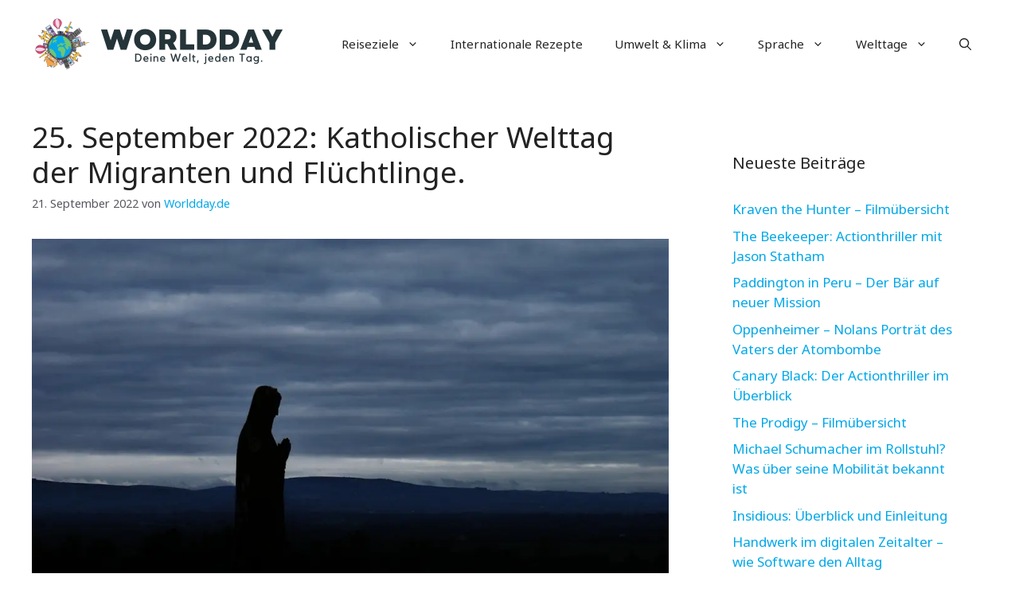

--- FILE ---
content_type: text/html; charset=UTF-8
request_url: https://worldday.de/januar-katholischer-welttag-der-migranten-und-fluechtlinge/
body_size: 20059
content:
<!DOCTYPE html>
<html lang="de" prefix="og: https://ogp.me/ns#">
<head>
	<meta charset="UTF-8">
	<meta name="viewport" content="width=device-width, initial-scale=1">
<!-- Suchmaschinen-Optimierung durch Rank Math PRO - https://rankmath.com/ -->
<title>25. September 2022: Katholischer Welttag der Migranten und Flüchtlinge. - Worldday.de</title>
<meta name="description" content="Der am 15.1.2018 begangene katholische &quot;Welttag der Migranten und Flüchtlinge&quot; hat 2018 das Motto: „Die Migranten und Flüchtlinge aufnehmen,"/>
<meta name="robots" content="follow, index, max-snippet:-1, max-video-preview:-1, max-image-preview:large"/>
<link rel="canonical" href="https://worldday.de/januar-katholischer-welttag-der-migranten-und-fluechtlinge/" />
<meta property="og:locale" content="de_DE" />
<meta property="og:type" content="article" />
<meta property="og:title" content="25. September 2022: Katholischer Welttag der Migranten und Flüchtlinge. - Worldday.de" />
<meta property="og:description" content="Der am 15.1.2018 begangene katholische &quot;Welttag der Migranten und Flüchtlinge&quot; hat 2018 das Motto: „Die Migranten und Flüchtlinge aufnehmen," />
<meta property="og:url" content="https://worldday.de/januar-katholischer-welttag-der-migranten-und-fluechtlinge/" />
<meta property="og:site_name" content="Worldday.de" />
<meta property="article:tag" content="Welttag" />
<meta property="article:section" content="Kirche &amp; Religion" />
<meta property="og:updated_time" content="2022-10-06T07:46:52+02:00" />
<meta property="og:image" content="https://worldday.de/wp-content/uploads/2019/01/virgin-868970_1280.jpg" />
<meta property="og:image:secure_url" content="https://worldday.de/wp-content/uploads/2019/01/virgin-868970_1280.jpg" />
<meta property="og:image:width" content="1280" />
<meta property="og:image:height" content="835" />
<meta property="og:image:alt" content="Welttag der Migranten und Flüchtlinge" />
<meta property="og:image:type" content="image/jpeg" />
<meta property="article:published_time" content="2022-09-21T00:01:00+02:00" />
<meta property="article:modified_time" content="2022-10-06T07:46:52+02:00" />
<meta name="twitter:card" content="summary_large_image" />
<meta name="twitter:title" content="25. September 2022: Katholischer Welttag der Migranten und Flüchtlinge. - Worldday.de" />
<meta name="twitter:description" content="Der am 15.1.2018 begangene katholische &quot;Welttag der Migranten und Flüchtlinge&quot; hat 2018 das Motto: „Die Migranten und Flüchtlinge aufnehmen," />
<meta name="twitter:image" content="https://worldday.de/wp-content/uploads/2019/01/virgin-868970_1280.jpg" />
<meta name="twitter:label1" content="Verfasst von" />
<meta name="twitter:data1" content="Worldday.de" />
<meta name="twitter:label2" content="Lesedauer" />
<meta name="twitter:data2" content="1 Minute" />
<script type="application/ld+json" class="rank-math-schema">{"@context":"https://schema.org","@graph":[{"@type":["Person","Organization"],"@id":"https://worldday.de/#person","name":"Worldday.de","logo":{"@type":"ImageObject","@id":"https://worldday.de/#logo","url":"https://worldday.de/wp-content/uploads/2023/06/cropped-worldday_logo_new-150x140.png","contentUrl":"https://worldday.de/wp-content/uploads/2023/06/cropped-worldday_logo_new-150x140.png","caption":"Worldday.de","inLanguage":"de"},"image":{"@type":"ImageObject","@id":"https://worldday.de/#logo","url":"https://worldday.de/wp-content/uploads/2023/06/cropped-worldday_logo_new-150x140.png","contentUrl":"https://worldday.de/wp-content/uploads/2023/06/cropped-worldday_logo_new-150x140.png","caption":"Worldday.de","inLanguage":"de"}},{"@type":"WebSite","@id":"https://worldday.de/#website","url":"https://worldday.de","name":"Worldday.de","publisher":{"@id":"https://worldday.de/#person"},"inLanguage":"de"},{"@type":"ImageObject","@id":"https://worldday.de/wp-content/uploads/2019/01/virgin-868970_1280-1024x668.jpg","url":"https://worldday.de/wp-content/uploads/2019/01/virgin-868970_1280-1024x668.jpg","width":"200","height":"200","inLanguage":"de"},{"@type":"WebPage","@id":"https://worldday.de/januar-katholischer-welttag-der-migranten-und-fluechtlinge/#webpage","url":"https://worldday.de/januar-katholischer-welttag-der-migranten-und-fluechtlinge/","name":"25. September 2022: Katholischer Welttag der Migranten und Fl\u00fcchtlinge. - Worldday.de","datePublished":"2022-09-21T00:01:00+02:00","dateModified":"2022-10-06T07:46:52+02:00","isPartOf":{"@id":"https://worldday.de/#website"},"primaryImageOfPage":{"@id":"https://worldday.de/wp-content/uploads/2019/01/virgin-868970_1280-1024x668.jpg"},"inLanguage":"de"},{"@type":"Person","@id":"https://worldday.de/author/worldday-de/","name":"Worldday.de","url":"https://worldday.de/author/worldday-de/","image":{"@type":"ImageObject","@id":"https://secure.gravatar.com/avatar/8defc56a62a769ef03696f50c180fd5ffcc14907d448fbcd6c6067585321432d?s=96&amp;d=mm&amp;r=g","url":"https://secure.gravatar.com/avatar/8defc56a62a769ef03696f50c180fd5ffcc14907d448fbcd6c6067585321432d?s=96&amp;d=mm&amp;r=g","caption":"Worldday.de","inLanguage":"de"}},{"@type":"BlogPosting","headline":"25. September 2022: Katholischer Welttag der Migranten und Fl\u00fcchtlinge. - Worldday.de","keywords":"Welttag der Migranten und Fl\u00fcchtlinge","datePublished":"2022-09-21T00:01:00+02:00","dateModified":"2022-10-06T07:46:52+02:00","articleSection":"Kirche &amp; Religion","author":{"@id":"https://worldday.de/author/worldday-de/","name":"Worldday.de"},"publisher":{"@id":"https://worldday.de/#person"},"description":"Der am 15.1.2018 begangene katholische &quot;Welttag der Migranten und Fl\u00fcchtlinge&quot; hat 2018 das Motto: \u201eDie Migranten und Fl\u00fcchtlinge aufnehmen,","name":"25. September 2022: Katholischer Welttag der Migranten und Fl\u00fcchtlinge. - Worldday.de","@id":"https://worldday.de/januar-katholischer-welttag-der-migranten-und-fluechtlinge/#richSnippet","isPartOf":{"@id":"https://worldday.de/januar-katholischer-welttag-der-migranten-und-fluechtlinge/#webpage"},"image":{"@id":"https://worldday.de/wp-content/uploads/2019/01/virgin-868970_1280-1024x668.jpg"},"inLanguage":"de","mainEntityOfPage":{"@id":"https://worldday.de/januar-katholischer-welttag-der-migranten-und-fluechtlinge/#webpage"}}]}</script>
<!-- /Rank Math WordPress SEO Plugin -->

<link href='https://fonts.gstatic.com' crossorigin rel='preconnect' />
<link href='https://fonts.googleapis.com' crossorigin rel='preconnect' />
<link rel="alternate" type="application/rss+xml" title="Worldday.de &raquo; Feed" href="https://worldday.de/feed/" />
<link rel="alternate" title="oEmbed (JSON)" type="application/json+oembed" href="https://worldday.de/wp-json/oembed/1.0/embed?url=https%3A%2F%2Fworldday.de%2Fjanuar-katholischer-welttag-der-migranten-und-fluechtlinge%2F" />
<link rel="alternate" title="oEmbed (XML)" type="text/xml+oembed" href="https://worldday.de/wp-json/oembed/1.0/embed?url=https%3A%2F%2Fworldday.de%2Fjanuar-katholischer-welttag-der-migranten-und-fluechtlinge%2F&#038;format=xml" />
<style id='wp-img-auto-sizes-contain-inline-css'>
img:is([sizes=auto i],[sizes^="auto," i]){contain-intrinsic-size:3000px 1500px}
/*# sourceURL=wp-img-auto-sizes-contain-inline-css */
</style>
<style id='wp-block-library-inline-css'>
:root{--wp-block-synced-color:#7a00df;--wp-block-synced-color--rgb:122,0,223;--wp-bound-block-color:var(--wp-block-synced-color);--wp-editor-canvas-background:#ddd;--wp-admin-theme-color:#007cba;--wp-admin-theme-color--rgb:0,124,186;--wp-admin-theme-color-darker-10:#006ba1;--wp-admin-theme-color-darker-10--rgb:0,107,160.5;--wp-admin-theme-color-darker-20:#005a87;--wp-admin-theme-color-darker-20--rgb:0,90,135;--wp-admin-border-width-focus:2px}@media (min-resolution:192dpi){:root{--wp-admin-border-width-focus:1.5px}}.wp-element-button{cursor:pointer}:root .has-very-light-gray-background-color{background-color:#eee}:root .has-very-dark-gray-background-color{background-color:#313131}:root .has-very-light-gray-color{color:#eee}:root .has-very-dark-gray-color{color:#313131}:root .has-vivid-green-cyan-to-vivid-cyan-blue-gradient-background{background:linear-gradient(135deg,#00d084,#0693e3)}:root .has-purple-crush-gradient-background{background:linear-gradient(135deg,#34e2e4,#4721fb 50%,#ab1dfe)}:root .has-hazy-dawn-gradient-background{background:linear-gradient(135deg,#faaca8,#dad0ec)}:root .has-subdued-olive-gradient-background{background:linear-gradient(135deg,#fafae1,#67a671)}:root .has-atomic-cream-gradient-background{background:linear-gradient(135deg,#fdd79a,#004a59)}:root .has-nightshade-gradient-background{background:linear-gradient(135deg,#330968,#31cdcf)}:root .has-midnight-gradient-background{background:linear-gradient(135deg,#020381,#2874fc)}:root{--wp--preset--font-size--normal:16px;--wp--preset--font-size--huge:42px}.has-regular-font-size{font-size:1em}.has-larger-font-size{font-size:2.625em}.has-normal-font-size{font-size:var(--wp--preset--font-size--normal)}.has-huge-font-size{font-size:var(--wp--preset--font-size--huge)}.has-text-align-center{text-align:center}.has-text-align-left{text-align:left}.has-text-align-right{text-align:right}.has-fit-text{white-space:nowrap!important}#end-resizable-editor-section{display:none}.aligncenter{clear:both}.items-justified-left{justify-content:flex-start}.items-justified-center{justify-content:center}.items-justified-right{justify-content:flex-end}.items-justified-space-between{justify-content:space-between}.screen-reader-text{border:0;clip-path:inset(50%);height:1px;margin:-1px;overflow:hidden;padding:0;position:absolute;width:1px;word-wrap:normal!important}.screen-reader-text:focus{background-color:#ddd;clip-path:none;color:#444;display:block;font-size:1em;height:auto;left:5px;line-height:normal;padding:15px 23px 14px;text-decoration:none;top:5px;width:auto;z-index:100000}html :where(.has-border-color){border-style:solid}html :where([style*=border-top-color]){border-top-style:solid}html :where([style*=border-right-color]){border-right-style:solid}html :where([style*=border-bottom-color]){border-bottom-style:solid}html :where([style*=border-left-color]){border-left-style:solid}html :where([style*=border-width]){border-style:solid}html :where([style*=border-top-width]){border-top-style:solid}html :where([style*=border-right-width]){border-right-style:solid}html :where([style*=border-bottom-width]){border-bottom-style:solid}html :where([style*=border-left-width]){border-left-style:solid}html :where(img[class*=wp-image-]){height:auto;max-width:100%}:where(figure){margin:0 0 1em}html :where(.is-position-sticky){--wp-admin--admin-bar--position-offset:var(--wp-admin--admin-bar--height,0px)}@media screen and (max-width:600px){html :where(.is-position-sticky){--wp-admin--admin-bar--position-offset:0px}}

/*# sourceURL=wp-block-library-inline-css */
</style><style id='wp-block-heading-inline-css'>
h1:where(.wp-block-heading).has-background,h2:where(.wp-block-heading).has-background,h3:where(.wp-block-heading).has-background,h4:where(.wp-block-heading).has-background,h5:where(.wp-block-heading).has-background,h6:where(.wp-block-heading).has-background{padding:1.25em 2.375em}h1.has-text-align-left[style*=writing-mode]:where([style*=vertical-lr]),h1.has-text-align-right[style*=writing-mode]:where([style*=vertical-rl]),h2.has-text-align-left[style*=writing-mode]:where([style*=vertical-lr]),h2.has-text-align-right[style*=writing-mode]:where([style*=vertical-rl]),h3.has-text-align-left[style*=writing-mode]:where([style*=vertical-lr]),h3.has-text-align-right[style*=writing-mode]:where([style*=vertical-rl]),h4.has-text-align-left[style*=writing-mode]:where([style*=vertical-lr]),h4.has-text-align-right[style*=writing-mode]:where([style*=vertical-rl]),h5.has-text-align-left[style*=writing-mode]:where([style*=vertical-lr]),h5.has-text-align-right[style*=writing-mode]:where([style*=vertical-rl]),h6.has-text-align-left[style*=writing-mode]:where([style*=vertical-lr]),h6.has-text-align-right[style*=writing-mode]:where([style*=vertical-rl]){rotate:180deg}
/*# sourceURL=https://worldday.de/wp-includes/blocks/heading/style.min.css */
</style>
<style id='wp-block-image-inline-css'>
.wp-block-image>a,.wp-block-image>figure>a{display:inline-block}.wp-block-image img{box-sizing:border-box;height:auto;max-width:100%;vertical-align:bottom}@media not (prefers-reduced-motion){.wp-block-image img.hide{visibility:hidden}.wp-block-image img.show{animation:show-content-image .4s}}.wp-block-image[style*=border-radius] img,.wp-block-image[style*=border-radius]>a{border-radius:inherit}.wp-block-image.has-custom-border img{box-sizing:border-box}.wp-block-image.aligncenter{text-align:center}.wp-block-image.alignfull>a,.wp-block-image.alignwide>a{width:100%}.wp-block-image.alignfull img,.wp-block-image.alignwide img{height:auto;width:100%}.wp-block-image .aligncenter,.wp-block-image .alignleft,.wp-block-image .alignright,.wp-block-image.aligncenter,.wp-block-image.alignleft,.wp-block-image.alignright{display:table}.wp-block-image .aligncenter>figcaption,.wp-block-image .alignleft>figcaption,.wp-block-image .alignright>figcaption,.wp-block-image.aligncenter>figcaption,.wp-block-image.alignleft>figcaption,.wp-block-image.alignright>figcaption{caption-side:bottom;display:table-caption}.wp-block-image .alignleft{float:left;margin:.5em 1em .5em 0}.wp-block-image .alignright{float:right;margin:.5em 0 .5em 1em}.wp-block-image .aligncenter{margin-left:auto;margin-right:auto}.wp-block-image :where(figcaption){margin-bottom:1em;margin-top:.5em}.wp-block-image.is-style-circle-mask img{border-radius:9999px}@supports ((-webkit-mask-image:none) or (mask-image:none)) or (-webkit-mask-image:none){.wp-block-image.is-style-circle-mask img{border-radius:0;-webkit-mask-image:url('data:image/svg+xml;utf8,<svg viewBox="0 0 100 100" xmlns="http://www.w3.org/2000/svg"><circle cx="50" cy="50" r="50"/></svg>');mask-image:url('data:image/svg+xml;utf8,<svg viewBox="0 0 100 100" xmlns="http://www.w3.org/2000/svg"><circle cx="50" cy="50" r="50"/></svg>');mask-mode:alpha;-webkit-mask-position:center;mask-position:center;-webkit-mask-repeat:no-repeat;mask-repeat:no-repeat;-webkit-mask-size:contain;mask-size:contain}}:root :where(.wp-block-image.is-style-rounded img,.wp-block-image .is-style-rounded img){border-radius:9999px}.wp-block-image figure{margin:0}.wp-lightbox-container{display:flex;flex-direction:column;position:relative}.wp-lightbox-container img{cursor:zoom-in}.wp-lightbox-container img:hover+button{opacity:1}.wp-lightbox-container button{align-items:center;backdrop-filter:blur(16px) saturate(180%);background-color:#5a5a5a40;border:none;border-radius:4px;cursor:zoom-in;display:flex;height:20px;justify-content:center;opacity:0;padding:0;position:absolute;right:16px;text-align:center;top:16px;width:20px;z-index:100}@media not (prefers-reduced-motion){.wp-lightbox-container button{transition:opacity .2s ease}}.wp-lightbox-container button:focus-visible{outline:3px auto #5a5a5a40;outline:3px auto -webkit-focus-ring-color;outline-offset:3px}.wp-lightbox-container button:hover{cursor:pointer;opacity:1}.wp-lightbox-container button:focus{opacity:1}.wp-lightbox-container button:focus,.wp-lightbox-container button:hover,.wp-lightbox-container button:not(:hover):not(:active):not(.has-background){background-color:#5a5a5a40;border:none}.wp-lightbox-overlay{box-sizing:border-box;cursor:zoom-out;height:100vh;left:0;overflow:hidden;position:fixed;top:0;visibility:hidden;width:100%;z-index:100000}.wp-lightbox-overlay .close-button{align-items:center;cursor:pointer;display:flex;justify-content:center;min-height:40px;min-width:40px;padding:0;position:absolute;right:calc(env(safe-area-inset-right) + 16px);top:calc(env(safe-area-inset-top) + 16px);z-index:5000000}.wp-lightbox-overlay .close-button:focus,.wp-lightbox-overlay .close-button:hover,.wp-lightbox-overlay .close-button:not(:hover):not(:active):not(.has-background){background:none;border:none}.wp-lightbox-overlay .lightbox-image-container{height:var(--wp--lightbox-container-height);left:50%;overflow:hidden;position:absolute;top:50%;transform:translate(-50%,-50%);transform-origin:top left;width:var(--wp--lightbox-container-width);z-index:9999999999}.wp-lightbox-overlay .wp-block-image{align-items:center;box-sizing:border-box;display:flex;height:100%;justify-content:center;margin:0;position:relative;transform-origin:0 0;width:100%;z-index:3000000}.wp-lightbox-overlay .wp-block-image img{height:var(--wp--lightbox-image-height);min-height:var(--wp--lightbox-image-height);min-width:var(--wp--lightbox-image-width);width:var(--wp--lightbox-image-width)}.wp-lightbox-overlay .wp-block-image figcaption{display:none}.wp-lightbox-overlay button{background:none;border:none}.wp-lightbox-overlay .scrim{background-color:#fff;height:100%;opacity:.9;position:absolute;width:100%;z-index:2000000}.wp-lightbox-overlay.active{visibility:visible}@media not (prefers-reduced-motion){.wp-lightbox-overlay.active{animation:turn-on-visibility .25s both}.wp-lightbox-overlay.active img{animation:turn-on-visibility .35s both}.wp-lightbox-overlay.show-closing-animation:not(.active){animation:turn-off-visibility .35s both}.wp-lightbox-overlay.show-closing-animation:not(.active) img{animation:turn-off-visibility .25s both}.wp-lightbox-overlay.zoom.active{animation:none;opacity:1;visibility:visible}.wp-lightbox-overlay.zoom.active .lightbox-image-container{animation:lightbox-zoom-in .4s}.wp-lightbox-overlay.zoom.active .lightbox-image-container img{animation:none}.wp-lightbox-overlay.zoom.active .scrim{animation:turn-on-visibility .4s forwards}.wp-lightbox-overlay.zoom.show-closing-animation:not(.active){animation:none}.wp-lightbox-overlay.zoom.show-closing-animation:not(.active) .lightbox-image-container{animation:lightbox-zoom-out .4s}.wp-lightbox-overlay.zoom.show-closing-animation:not(.active) .lightbox-image-container img{animation:none}.wp-lightbox-overlay.zoom.show-closing-animation:not(.active) .scrim{animation:turn-off-visibility .4s forwards}}@keyframes show-content-image{0%{visibility:hidden}99%{visibility:hidden}to{visibility:visible}}@keyframes turn-on-visibility{0%{opacity:0}to{opacity:1}}@keyframes turn-off-visibility{0%{opacity:1;visibility:visible}99%{opacity:0;visibility:visible}to{opacity:0;visibility:hidden}}@keyframes lightbox-zoom-in{0%{transform:translate(calc((-100vw + var(--wp--lightbox-scrollbar-width))/2 + var(--wp--lightbox-initial-left-position)),calc(-50vh + var(--wp--lightbox-initial-top-position))) scale(var(--wp--lightbox-scale))}to{transform:translate(-50%,-50%) scale(1)}}@keyframes lightbox-zoom-out{0%{transform:translate(-50%,-50%) scale(1);visibility:visible}99%{visibility:visible}to{transform:translate(calc((-100vw + var(--wp--lightbox-scrollbar-width))/2 + var(--wp--lightbox-initial-left-position)),calc(-50vh + var(--wp--lightbox-initial-top-position))) scale(var(--wp--lightbox-scale));visibility:hidden}}
/*# sourceURL=https://worldday.de/wp-includes/blocks/image/style.min.css */
</style>
<style id='wp-block-paragraph-inline-css'>
.is-small-text{font-size:.875em}.is-regular-text{font-size:1em}.is-large-text{font-size:2.25em}.is-larger-text{font-size:3em}.has-drop-cap:not(:focus):first-letter{float:left;font-size:8.4em;font-style:normal;font-weight:100;line-height:.68;margin:.05em .1em 0 0;text-transform:uppercase}body.rtl .has-drop-cap:not(:focus):first-letter{float:none;margin-left:.1em}p.has-drop-cap.has-background{overflow:hidden}:root :where(p.has-background){padding:1.25em 2.375em}:where(p.has-text-color:not(.has-link-color)) a{color:inherit}p.has-text-align-left[style*="writing-mode:vertical-lr"],p.has-text-align-right[style*="writing-mode:vertical-rl"]{rotate:180deg}
/*# sourceURL=https://worldday.de/wp-includes/blocks/paragraph/style.min.css */
</style>
<style id='global-styles-inline-css'>
:root{--wp--preset--aspect-ratio--square: 1;--wp--preset--aspect-ratio--4-3: 4/3;--wp--preset--aspect-ratio--3-4: 3/4;--wp--preset--aspect-ratio--3-2: 3/2;--wp--preset--aspect-ratio--2-3: 2/3;--wp--preset--aspect-ratio--16-9: 16/9;--wp--preset--aspect-ratio--9-16: 9/16;--wp--preset--color--black: #000000;--wp--preset--color--cyan-bluish-gray: #abb8c3;--wp--preset--color--white: #ffffff;--wp--preset--color--pale-pink: #f78da7;--wp--preset--color--vivid-red: #cf2e2e;--wp--preset--color--luminous-vivid-orange: #ff6900;--wp--preset--color--luminous-vivid-amber: #fcb900;--wp--preset--color--light-green-cyan: #7bdcb5;--wp--preset--color--vivid-green-cyan: #00d084;--wp--preset--color--pale-cyan-blue: #8ed1fc;--wp--preset--color--vivid-cyan-blue: #0693e3;--wp--preset--color--vivid-purple: #9b51e0;--wp--preset--color--contrast: var(--contrast);--wp--preset--color--contrast-2: var(--contrast-2);--wp--preset--color--contrast-3: var(--contrast-3);--wp--preset--color--base: var(--base);--wp--preset--color--base-2: var(--base-2);--wp--preset--color--base-3: var(--base-3);--wp--preset--color--accent: var(--accent);--wp--preset--color--accent-2: var(--accent-2);--wp--preset--color--accent-3: var(--accent-3);--wp--preset--color--accent-4: var(--accent-4);--wp--preset--color--accent-5: var(--accent-5);--wp--preset--gradient--vivid-cyan-blue-to-vivid-purple: linear-gradient(135deg,rgb(6,147,227) 0%,rgb(155,81,224) 100%);--wp--preset--gradient--light-green-cyan-to-vivid-green-cyan: linear-gradient(135deg,rgb(122,220,180) 0%,rgb(0,208,130) 100%);--wp--preset--gradient--luminous-vivid-amber-to-luminous-vivid-orange: linear-gradient(135deg,rgb(252,185,0) 0%,rgb(255,105,0) 100%);--wp--preset--gradient--luminous-vivid-orange-to-vivid-red: linear-gradient(135deg,rgb(255,105,0) 0%,rgb(207,46,46) 100%);--wp--preset--gradient--very-light-gray-to-cyan-bluish-gray: linear-gradient(135deg,rgb(238,238,238) 0%,rgb(169,184,195) 100%);--wp--preset--gradient--cool-to-warm-spectrum: linear-gradient(135deg,rgb(74,234,220) 0%,rgb(151,120,209) 20%,rgb(207,42,186) 40%,rgb(238,44,130) 60%,rgb(251,105,98) 80%,rgb(254,248,76) 100%);--wp--preset--gradient--blush-light-purple: linear-gradient(135deg,rgb(255,206,236) 0%,rgb(152,150,240) 100%);--wp--preset--gradient--blush-bordeaux: linear-gradient(135deg,rgb(254,205,165) 0%,rgb(254,45,45) 50%,rgb(107,0,62) 100%);--wp--preset--gradient--luminous-dusk: linear-gradient(135deg,rgb(255,203,112) 0%,rgb(199,81,192) 50%,rgb(65,88,208) 100%);--wp--preset--gradient--pale-ocean: linear-gradient(135deg,rgb(255,245,203) 0%,rgb(182,227,212) 50%,rgb(51,167,181) 100%);--wp--preset--gradient--electric-grass: linear-gradient(135deg,rgb(202,248,128) 0%,rgb(113,206,126) 100%);--wp--preset--gradient--midnight: linear-gradient(135deg,rgb(2,3,129) 0%,rgb(40,116,252) 100%);--wp--preset--font-size--small: 13px;--wp--preset--font-size--medium: 20px;--wp--preset--font-size--large: 36px;--wp--preset--font-size--x-large: 42px;--wp--preset--spacing--20: 0.44rem;--wp--preset--spacing--30: 0.67rem;--wp--preset--spacing--40: 1rem;--wp--preset--spacing--50: 1.5rem;--wp--preset--spacing--60: 2.25rem;--wp--preset--spacing--70: 3.38rem;--wp--preset--spacing--80: 5.06rem;--wp--preset--shadow--natural: 6px 6px 9px rgba(0, 0, 0, 0.2);--wp--preset--shadow--deep: 12px 12px 50px rgba(0, 0, 0, 0.4);--wp--preset--shadow--sharp: 6px 6px 0px rgba(0, 0, 0, 0.2);--wp--preset--shadow--outlined: 6px 6px 0px -3px rgb(255, 255, 255), 6px 6px rgb(0, 0, 0);--wp--preset--shadow--crisp: 6px 6px 0px rgb(0, 0, 0);}:where(.is-layout-flex){gap: 0.5em;}:where(.is-layout-grid){gap: 0.5em;}body .is-layout-flex{display: flex;}.is-layout-flex{flex-wrap: wrap;align-items: center;}.is-layout-flex > :is(*, div){margin: 0;}body .is-layout-grid{display: grid;}.is-layout-grid > :is(*, div){margin: 0;}:where(.wp-block-columns.is-layout-flex){gap: 2em;}:where(.wp-block-columns.is-layout-grid){gap: 2em;}:where(.wp-block-post-template.is-layout-flex){gap: 1.25em;}:where(.wp-block-post-template.is-layout-grid){gap: 1.25em;}.has-black-color{color: var(--wp--preset--color--black) !important;}.has-cyan-bluish-gray-color{color: var(--wp--preset--color--cyan-bluish-gray) !important;}.has-white-color{color: var(--wp--preset--color--white) !important;}.has-pale-pink-color{color: var(--wp--preset--color--pale-pink) !important;}.has-vivid-red-color{color: var(--wp--preset--color--vivid-red) !important;}.has-luminous-vivid-orange-color{color: var(--wp--preset--color--luminous-vivid-orange) !important;}.has-luminous-vivid-amber-color{color: var(--wp--preset--color--luminous-vivid-amber) !important;}.has-light-green-cyan-color{color: var(--wp--preset--color--light-green-cyan) !important;}.has-vivid-green-cyan-color{color: var(--wp--preset--color--vivid-green-cyan) !important;}.has-pale-cyan-blue-color{color: var(--wp--preset--color--pale-cyan-blue) !important;}.has-vivid-cyan-blue-color{color: var(--wp--preset--color--vivid-cyan-blue) !important;}.has-vivid-purple-color{color: var(--wp--preset--color--vivid-purple) !important;}.has-black-background-color{background-color: var(--wp--preset--color--black) !important;}.has-cyan-bluish-gray-background-color{background-color: var(--wp--preset--color--cyan-bluish-gray) !important;}.has-white-background-color{background-color: var(--wp--preset--color--white) !important;}.has-pale-pink-background-color{background-color: var(--wp--preset--color--pale-pink) !important;}.has-vivid-red-background-color{background-color: var(--wp--preset--color--vivid-red) !important;}.has-luminous-vivid-orange-background-color{background-color: var(--wp--preset--color--luminous-vivid-orange) !important;}.has-luminous-vivid-amber-background-color{background-color: var(--wp--preset--color--luminous-vivid-amber) !important;}.has-light-green-cyan-background-color{background-color: var(--wp--preset--color--light-green-cyan) !important;}.has-vivid-green-cyan-background-color{background-color: var(--wp--preset--color--vivid-green-cyan) !important;}.has-pale-cyan-blue-background-color{background-color: var(--wp--preset--color--pale-cyan-blue) !important;}.has-vivid-cyan-blue-background-color{background-color: var(--wp--preset--color--vivid-cyan-blue) !important;}.has-vivid-purple-background-color{background-color: var(--wp--preset--color--vivid-purple) !important;}.has-black-border-color{border-color: var(--wp--preset--color--black) !important;}.has-cyan-bluish-gray-border-color{border-color: var(--wp--preset--color--cyan-bluish-gray) !important;}.has-white-border-color{border-color: var(--wp--preset--color--white) !important;}.has-pale-pink-border-color{border-color: var(--wp--preset--color--pale-pink) !important;}.has-vivid-red-border-color{border-color: var(--wp--preset--color--vivid-red) !important;}.has-luminous-vivid-orange-border-color{border-color: var(--wp--preset--color--luminous-vivid-orange) !important;}.has-luminous-vivid-amber-border-color{border-color: var(--wp--preset--color--luminous-vivid-amber) !important;}.has-light-green-cyan-border-color{border-color: var(--wp--preset--color--light-green-cyan) !important;}.has-vivid-green-cyan-border-color{border-color: var(--wp--preset--color--vivid-green-cyan) !important;}.has-pale-cyan-blue-border-color{border-color: var(--wp--preset--color--pale-cyan-blue) !important;}.has-vivid-cyan-blue-border-color{border-color: var(--wp--preset--color--vivid-cyan-blue) !important;}.has-vivid-purple-border-color{border-color: var(--wp--preset--color--vivid-purple) !important;}.has-vivid-cyan-blue-to-vivid-purple-gradient-background{background: var(--wp--preset--gradient--vivid-cyan-blue-to-vivid-purple) !important;}.has-light-green-cyan-to-vivid-green-cyan-gradient-background{background: var(--wp--preset--gradient--light-green-cyan-to-vivid-green-cyan) !important;}.has-luminous-vivid-amber-to-luminous-vivid-orange-gradient-background{background: var(--wp--preset--gradient--luminous-vivid-amber-to-luminous-vivid-orange) !important;}.has-luminous-vivid-orange-to-vivid-red-gradient-background{background: var(--wp--preset--gradient--luminous-vivid-orange-to-vivid-red) !important;}.has-very-light-gray-to-cyan-bluish-gray-gradient-background{background: var(--wp--preset--gradient--very-light-gray-to-cyan-bluish-gray) !important;}.has-cool-to-warm-spectrum-gradient-background{background: var(--wp--preset--gradient--cool-to-warm-spectrum) !important;}.has-blush-light-purple-gradient-background{background: var(--wp--preset--gradient--blush-light-purple) !important;}.has-blush-bordeaux-gradient-background{background: var(--wp--preset--gradient--blush-bordeaux) !important;}.has-luminous-dusk-gradient-background{background: var(--wp--preset--gradient--luminous-dusk) !important;}.has-pale-ocean-gradient-background{background: var(--wp--preset--gradient--pale-ocean) !important;}.has-electric-grass-gradient-background{background: var(--wp--preset--gradient--electric-grass) !important;}.has-midnight-gradient-background{background: var(--wp--preset--gradient--midnight) !important;}.has-small-font-size{font-size: var(--wp--preset--font-size--small) !important;}.has-medium-font-size{font-size: var(--wp--preset--font-size--medium) !important;}.has-large-font-size{font-size: var(--wp--preset--font-size--large) !important;}.has-x-large-font-size{font-size: var(--wp--preset--font-size--x-large) !important;}
/*# sourceURL=global-styles-inline-css */
</style>

<style id='classic-theme-styles-inline-css'>
/*! This file is auto-generated */
.wp-block-button__link{color:#fff;background-color:#32373c;border-radius:9999px;box-shadow:none;text-decoration:none;padding:calc(.667em + 2px) calc(1.333em + 2px);font-size:1.125em}.wp-block-file__button{background:#32373c;color:#fff;text-decoration:none}
/*# sourceURL=/wp-includes/css/classic-themes.min.css */
</style>
<link rel='stylesheet' id='wpo_min-header-0-css' href='https://worldday.de/wp-content/cache/wpo-minify/1767349532/assets/wpo-minify-header-3f364328.min.css' media='all' />
<script src="https://worldday.de/wp-includes/js/jquery/jquery.min.js" id="jquery-core-js"></script>
<script src="https://worldday.de/wp-includes/js/jquery/jquery-migrate.min.js" id="jquery-migrate-js"></script>
<link rel="https://api.w.org/" href="https://worldday.de/wp-json/" /><link rel="alternate" title="JSON" type="application/json" href="https://worldday.de/wp-json/wp/v2/posts/2824" /><link rel="EditURI" type="application/rsd+xml" title="RSD" href="https://worldday.de/xmlrpc.php?rsd" />
<meta name="generator" content="WordPress 6.9" />
<link rel='shortlink' href='https://worldday.de/?p=2824' />
<noscript><style>.lazyload[data-src]{display:none !important;}</style></noscript><style>.lazyload{background-image:none !important;}.lazyload:before{background-image:none !important;}</style><link rel="icon" href="https://worldday.de/wp-content/uploads/2023/06/cropped-Worldday_Favicon-32x32.png" sizes="32x32" />
<link rel="icon" href="https://worldday.de/wp-content/uploads/2023/06/cropped-Worldday_Favicon-192x192.png" sizes="192x192" />
<link rel="apple-touch-icon" href="https://worldday.de/wp-content/uploads/2023/06/cropped-Worldday_Favicon-180x180.png" />
<meta name="msapplication-TileImage" content="https://worldday.de/wp-content/uploads/2023/06/cropped-Worldday_Favicon-270x270.png" />
		<style id="wp-custom-css">
			/* GeneratePress Site CSS */ .auto-width.gb-query-loop-wrapper {
    flex: 1;
}
@media (min-width: 768px) {
.sticky-container > .gb-inside-container,.sticky-container {
    position: sticky;
    top: 80px;
}
#right-sidebar .inside-right-sidebar {
    height: 100%;
}
}
select#wp-block-categories-1 {
    width: 100%;
} /* End GeneratePress Site CSS */

.table-wrapper {
    overflow-x: auto;  /* Aktiviert das horizontale Scrollen */
    -webkit-overflow-scrolling: touch;  /* Macht das Scrollen auf iOS flüssiger */
}

table {
    border-collapse: separate;
    border-spacing: 0;
    width: 100%;
    background: #ffffff;
    margin-bottom: 30px;
    border-radius: 8px;
    overflow: hidden;  /* Dies könnte problematisch sein, wenn Sie horizontal scrollen möchten. Überlegen Sie, ob Sie es entfernen möchten. */
}

table th, table td {
    border: 1px solid #e0e7ff;
    padding: 8px 12px;
}

table th {
    background-color: #e0e7ff;
    text-align: center;
    font-weight: bold;
}

table tr:nth-child(even) {
    background-color: #f5f7ff;
}

th, .wp-block-table th {
    font-weight: 700;
    border-color: var(--flex-gray-15);
    color: black;
}

.su-list {
    border: 1px solid #e0e7ff;  /* Ein heller blauer Rand */
    border-radius: 8px;  /* Abgerundete Ecken */
    padding: 10px 20px;
    background: linear-gradient(to bottom, #e0e7ff, #f9faff 50%);  /* Ein sanfter Verlauf, der von einem hellen Blau oben zu Ihrer aktuellen Hintergrundfarbe verläuft */
    margin: 20px 0;  /* Etwas Abstand von anderen Elementen */
    box-shadow: 0 2px 4px rgba(0, 0, 0, 0.1);  /* Ein leichter Schatten */
}

.su-list li {
    margin-bottom: 10px;  /* Etwas Abstand zwischen den Listenelementen */
    position: relative;
    padding-left: 20px;
}

.su-list li:before {
    content: "•";  /* Das ist der Listenpunkt */
    position: absolute;
    left: 0;
    color: #e0e7ff;  /* Die gleiche helle blaue Farbe wie der Rand und der Verlauf */
    font-size: 1.2em;
}

hr:not([size]) {
    height: 2px;
    border: none;
    background: linear-gradient(90deg, pink, lavender);
    border-radius: 5px;
    box-shadow: 0 1px 3px rgba(0, 0, 0, 0.1);
    margin: 20px 0;
    position: relative; /* Damit das Pseudo-Element relativ zu diesem hr positioniert wird */
    overflow: visible; /* Um sicherzustellen, dass das Herz sichtbar ist */
}

hr:not([size])::before {
    content: "❤"; /* Herz-Symbol */
    font-size: 16px; /* Größe des Herz-Symbols anpassen */
    position: absolute;
    top: 50%;
    left: 50%;
    transform: translate(-50%, -50%); /* Zentriert das Herz */
    color: red; /* Herzfarbe */
    background-color: white; /* Hintergrundfarbe hinter dem Herz, damit es sich von hr abhebt */
    border-radius: 50%; /* Macht den Hintergrund kreisförmig */
    padding: 5px; /* Abstand zwischen Herz und Hintergrund */
}

.su-quote-style-default {
    position: relative;
    margin-bottom: 2em;
    padding: 1.5em;
    padding-left: 2.5em;  /* Erhöhter Abstand auf der linken Seite */
    font-style: italic;
    font-size: 1.1em;
    background-color: #f9f9f9;
    border: 1px solid #e2e2e2;
    border-left: 5px solid #53296b; 
    border-radius: 5px;
    color: #333;
}

.su-quote-style-default::before, .su-quote-style-default::after {
    content: '"';
    font-size: 2em;
    position: absolute;
    color: #3b60fe;
    opacity: 0.6;
}

.su-quote-style-default::before {
    top: 0.2em;
    left: 0.5em;
}

.su-quote-style-default::after {
    bottom: 0.2em;
    right: 0.5em;
}




hr.wp-block-separator:not(.is-style-dots):not(.is-style-wide) {
    max-width: 100% !important;
    margin-left: 0;
	    height: 2px;
    border: none;
    background: linear-gradient(90deg, pink, lavender);
    border-radius: 5px;
    box-shadow: 0 1px 3px rgba(0, 0, 0, 0.1);
    margin: 20px 0;
    position: relative; /* Damit das Pseudo-Element relativ zu diesem hr positioniert wird */
    overflow: visible; /* Um sicherzustellen, dass das Herz sichtbar ist */
}

/* Bei schmalen Bildschirmen (z. B. auf Handys) */
@media only screen and (max-width: 768px) {
    table {
        display: block;
        width: 100%;
        overflow-x: auto;
        border-collapse: separate;
        border-spacing: 0;
        background: #ffffff;
        margin-bottom: 30px;
        border-radius: 8px;
        box-shadow: 0 2px 4px rgba(0, 0, 0, 0.1);
    }

    /* Optional: Um sicherzustellen, dass die Tabelle trotzdem die volle Breite einnimmt, wenn sie schmaler als der Bildschirm ist */
    table td, table th {
        white-space: nowrap;
    }
}

.rbct ul, .comment-content ul {
    list-style: disc;
    border: 2px solid #FFA07A;
    border-radius: 12px;
    padding: 15px 25px;
    background: linear-gradient(to bottom, #FFDAB9, #FFEFD5 80%);
    margin: 25px 0;
    box-shadow: 0 4px 6px rgba(255, 140, 0, 0.15);
    transition: all 0.3s ease;
}


details {   
    font-size: 1.1rem;
    -webkit-transition: .3s ease;
    -moz-transition: .3s ease;
    -o-transition: .3s ease;
    font-size: 16px;
    transition: .3s ease;
    margin-bottom: 1px !important;
}
summary {
    padding: .4em 1.5rem;
    list-style: none;
    display: flex;
    justify-content: space-between;
    transition: height 1s ease;
    font-size: 16px !important;   
    border: 2px solid #2479b2;
    border-radius: .4rem;
    margin-top: .75em;
}

summary::-webkit-details-marker {
display: none;
}
summary:after{
content: "\002B";
}
details[open] summary {
border-bottom: 1px solid #aaa;
}
details[open] summary:after{
content: "\00D7";
}
details:hover {
cursor: pointer;
}
details[open] summary {
    border-bottom: 2px solid #ed6d3a;
}
details[open] div {
    padding: 1em 1.5em;
    background-color: lightblue;
    color: black;
    font-size: 16px !important;
    border-radius: 0 0 .4rem .4rem;
    border-left: 2px solid #2479b2;
    border-right: 2px solid #2479b2;
    border-bottom: 2px solid #2479b2;}
details[open] summary {
    border-bottom: 0;
    border-radius: .4rem .4rem 0 0;
    padding: .5em 1.5em;
}		</style>
		</head>

<body class="wp-singular post-template-default single single-post postid-2824 single-format-standard wp-custom-logo wp-embed-responsive wp-theme-generatepress wp-child-theme-generatepress-child right-sidebar nav-float-right one-container header-aligned-left dropdown-hover" itemtype="https://schema.org/Blog" itemscope>
	<a class="screen-reader-text skip-link" href="#content" title="Zum Inhalt springen">Zum Inhalt springen</a>		<header class="site-header has-inline-mobile-toggle" id="masthead" aria-label="Website"  itemtype="https://schema.org/WPHeader" itemscope>
			<div class="inside-header grid-container">
				<div class="site-logo">
					<a href="https://worldday.de/" rel="home">
						<img  class="header-image is-logo-image lazyload" alt="Worldday.de" src="[data-uri]"  width="700" height="140" data-src="https://worldday.de/wp-content/uploads/2023/06/cropped-worldday_logo_new.png" decoding="async" data-srcset="https://worldday.de/wp-content/uploads/2023/06/cropped-worldday_logo_new.png 1x, https://worldday.de/wp-content/uploads/2023/06/worldday_retina_new.png 2x" data-eio-rwidth="700" data-eio-rheight="140" /><noscript><img  class="header-image is-logo-image" alt="Worldday.de" src="https://worldday.de/wp-content/uploads/2023/06/cropped-worldday_logo_new.png" srcset="https://worldday.de/wp-content/uploads/2023/06/cropped-worldday_logo_new.png 1x, https://worldday.de/wp-content/uploads/2023/06/worldday_retina_new.png 2x" width="700" height="140" data-eio="l" /></noscript>
					</a>
				</div>	<nav class="main-navigation mobile-menu-control-wrapper" id="mobile-menu-control-wrapper" aria-label="Mobil-Umschalter">
		<div class="menu-bar-items">	<span class="menu-bar-item">
		<a href="#" role="button" aria-label="Suche öffnen" aria-haspopup="dialog" aria-controls="gp-search" data-gpmodal-trigger="gp-search"><span class="gp-icon icon-search"><svg viewBox="0 0 512 512" aria-hidden="true" xmlns="http://www.w3.org/2000/svg" width="1em" height="1em"><path fill-rule="evenodd" clip-rule="evenodd" d="M208 48c-88.366 0-160 71.634-160 160s71.634 160 160 160 160-71.634 160-160S296.366 48 208 48zM0 208C0 93.125 93.125 0 208 0s208 93.125 208 208c0 48.741-16.765 93.566-44.843 129.024l133.826 134.018c9.366 9.379 9.355 24.575-.025 33.941-9.379 9.366-24.575 9.355-33.941-.025L337.238 370.987C301.747 399.167 256.839 416 208 416 93.125 416 0 322.875 0 208z" /></svg><svg viewBox="0 0 512 512" aria-hidden="true" xmlns="http://www.w3.org/2000/svg" width="1em" height="1em"><path d="M71.029 71.029c9.373-9.372 24.569-9.372 33.942 0L256 222.059l151.029-151.03c9.373-9.372 24.569-9.372 33.942 0 9.372 9.373 9.372 24.569 0 33.942L289.941 256l151.03 151.029c9.372 9.373 9.372 24.569 0 33.942-9.373 9.372-24.569 9.372-33.942 0L256 289.941l-151.029 151.03c-9.373 9.372-24.569 9.372-33.942 0-9.372-9.373-9.372-24.569 0-33.942L222.059 256 71.029 104.971c-9.372-9.373-9.372-24.569 0-33.942z" /></svg></span></a>
	</span>
	</div>		<button data-nav="site-navigation" class="menu-toggle" aria-controls="primary-menu" aria-expanded="false">
			<span class="gp-icon icon-menu-bars"><svg viewBox="0 0 512 512" aria-hidden="true" xmlns="http://www.w3.org/2000/svg" width="1em" height="1em"><path d="M0 96c0-13.255 10.745-24 24-24h464c13.255 0 24 10.745 24 24s-10.745 24-24 24H24c-13.255 0-24-10.745-24-24zm0 160c0-13.255 10.745-24 24-24h464c13.255 0 24 10.745 24 24s-10.745 24-24 24H24c-13.255 0-24-10.745-24-24zm0 160c0-13.255 10.745-24 24-24h464c13.255 0 24 10.745 24 24s-10.745 24-24 24H24c-13.255 0-24-10.745-24-24z" /></svg><svg viewBox="0 0 512 512" aria-hidden="true" xmlns="http://www.w3.org/2000/svg" width="1em" height="1em"><path d="M71.029 71.029c9.373-9.372 24.569-9.372 33.942 0L256 222.059l151.029-151.03c9.373-9.372 24.569-9.372 33.942 0 9.372 9.373 9.372 24.569 0 33.942L289.941 256l151.03 151.029c9.372 9.373 9.372 24.569 0 33.942-9.373 9.372-24.569 9.372-33.942 0L256 289.941l-151.029 151.03c-9.373 9.372-24.569 9.372-33.942 0-9.372-9.373-9.372-24.569 0-33.942L222.059 256 71.029 104.971c-9.372-9.373-9.372-24.569 0-33.942z" /></svg></span><span class="screen-reader-text">Menü</span>		</button>
	</nav>
			<nav class="main-navigation has-menu-bar-items sub-menu-right" id="site-navigation" aria-label="Primär"  itemtype="https://schema.org/SiteNavigationElement" itemscope>
			<div class="inside-navigation grid-container">
								<button class="menu-toggle" aria-controls="primary-menu" aria-expanded="false">
					<span class="gp-icon icon-menu-bars"><svg viewBox="0 0 512 512" aria-hidden="true" xmlns="http://www.w3.org/2000/svg" width="1em" height="1em"><path d="M0 96c0-13.255 10.745-24 24-24h464c13.255 0 24 10.745 24 24s-10.745 24-24 24H24c-13.255 0-24-10.745-24-24zm0 160c0-13.255 10.745-24 24-24h464c13.255 0 24 10.745 24 24s-10.745 24-24 24H24c-13.255 0-24-10.745-24-24zm0 160c0-13.255 10.745-24 24-24h464c13.255 0 24 10.745 24 24s-10.745 24-24 24H24c-13.255 0-24-10.745-24-24z" /></svg><svg viewBox="0 0 512 512" aria-hidden="true" xmlns="http://www.w3.org/2000/svg" width="1em" height="1em"><path d="M71.029 71.029c9.373-9.372 24.569-9.372 33.942 0L256 222.059l151.029-151.03c9.373-9.372 24.569-9.372 33.942 0 9.372 9.373 9.372 24.569 0 33.942L289.941 256l151.03 151.029c9.372 9.373 9.372 24.569 0 33.942-9.373 9.372-24.569 9.372-33.942 0L256 289.941l-151.029 151.03c-9.373 9.372-24.569 9.372-33.942 0-9.372-9.373-9.372-24.569 0-33.942L222.059 256 71.029 104.971c-9.372-9.373-9.372-24.569 0-33.942z" /></svg></span><span class="mobile-menu">Menü</span>				</button>
				<div id="primary-menu" class="main-nav"><ul id="menu-menue" class=" menu sf-menu"><li id="menu-item-37533" class="menu-item menu-item-type-taxonomy menu-item-object-category menu-item-has-children menu-item-37533"><a href="https://worldday.de/category/reiseziele/">Reiseziele<span role="presentation" class="dropdown-menu-toggle"><span class="gp-icon icon-arrow"><svg viewBox="0 0 330 512" aria-hidden="true" xmlns="http://www.w3.org/2000/svg" width="1em" height="1em"><path d="M305.913 197.085c0 2.266-1.133 4.815-2.833 6.514L171.087 335.593c-1.7 1.7-4.249 2.832-6.515 2.832s-4.815-1.133-6.515-2.832L26.064 203.599c-1.7-1.7-2.832-4.248-2.832-6.514s1.132-4.816 2.832-6.515l14.162-14.163c1.7-1.699 3.966-2.832 6.515-2.832 2.266 0 4.815 1.133 6.515 2.832l111.316 111.317 111.316-111.317c1.7-1.699 4.249-2.832 6.515-2.832s4.815 1.133 6.515 2.832l14.162 14.163c1.7 1.7 2.833 4.249 2.833 6.515z" /></svg></span></span></a>
<ul class="sub-menu">
	<li id="menu-item-46935" class="menu-item menu-item-type-taxonomy menu-item-object-category menu-item-46935"><a href="https://worldday.de/category/reiseziele/auswandern/">Auswandern</a></li>
</ul>
</li>
<li id="menu-item-37534" class="menu-item menu-item-type-taxonomy menu-item-object-category menu-item-37534"><a href="https://worldday.de/category/internationale-rezepte/">Internationale Rezepte</a></li>
<li id="menu-item-37535" class="menu-item menu-item-type-taxonomy menu-item-object-category menu-item-has-children menu-item-37535"><a href="https://worldday.de/category/umwelt-klima/">Umwelt &amp; Klima<span role="presentation" class="dropdown-menu-toggle"><span class="gp-icon icon-arrow"><svg viewBox="0 0 330 512" aria-hidden="true" xmlns="http://www.w3.org/2000/svg" width="1em" height="1em"><path d="M305.913 197.085c0 2.266-1.133 4.815-2.833 6.514L171.087 335.593c-1.7 1.7-4.249 2.832-6.515 2.832s-4.815-1.133-6.515-2.832L26.064 203.599c-1.7-1.7-2.832-4.248-2.832-6.514s1.132-4.816 2.832-6.515l14.162-14.163c1.7-1.699 3.966-2.832 6.515-2.832 2.266 0 4.815 1.133 6.515 2.832l111.316 111.317 111.316-111.317c1.7-1.699 4.249-2.832 6.515-2.832s4.815 1.133 6.515 2.832l14.162 14.163c1.7 1.7 2.833 4.249 2.833 6.515z" /></svg></span></span></a>
<ul class="sub-menu">
	<li id="menu-item-69608" class="menu-item menu-item-type-taxonomy menu-item-object-category menu-item-69608"><a href="https://worldday.de/category/umwelt-klima/wetter/">Wetter</a></li>
</ul>
</li>
<li id="menu-item-37536" class="menu-item menu-item-type-taxonomy menu-item-object-category menu-item-has-children menu-item-37536"><a href="https://worldday.de/category/sprache/">Sprache<span role="presentation" class="dropdown-menu-toggle"><span class="gp-icon icon-arrow"><svg viewBox="0 0 330 512" aria-hidden="true" xmlns="http://www.w3.org/2000/svg" width="1em" height="1em"><path d="M305.913 197.085c0 2.266-1.133 4.815-2.833 6.514L171.087 335.593c-1.7 1.7-4.249 2.832-6.515 2.832s-4.815-1.133-6.515-2.832L26.064 203.599c-1.7-1.7-2.832-4.248-2.832-6.514s1.132-4.816 2.832-6.515l14.162-14.163c1.7-1.699 3.966-2.832 6.515-2.832 2.266 0 4.815 1.133 6.515 2.832l111.316 111.317 111.316-111.317c1.7-1.699 4.249-2.832 6.515-2.832s4.815 1.133 6.515 2.832l14.162 14.163c1.7 1.7 2.833 4.249 2.833 6.515z" /></svg></span></span></a>
<ul class="sub-menu">
	<li id="menu-item-44062" class="menu-item menu-item-type-taxonomy menu-item-object-category menu-item-44062"><a href="https://worldday.de/category/sprache/namen/">Namen</a></li>
</ul>
</li>
<li id="menu-item-37537" class="menu-item menu-item-type-custom menu-item-object-custom menu-item-has-children menu-item-37537"><a href="#">Welttage<span role="presentation" class="dropdown-menu-toggle"><span class="gp-icon icon-arrow"><svg viewBox="0 0 330 512" aria-hidden="true" xmlns="http://www.w3.org/2000/svg" width="1em" height="1em"><path d="M305.913 197.085c0 2.266-1.133 4.815-2.833 6.514L171.087 335.593c-1.7 1.7-4.249 2.832-6.515 2.832s-4.815-1.133-6.515-2.832L26.064 203.599c-1.7-1.7-2.832-4.248-2.832-6.514s1.132-4.816 2.832-6.515l14.162-14.163c1.7-1.699 3.966-2.832 6.515-2.832 2.266 0 4.815 1.133 6.515 2.832l111.316 111.317 111.316-111.317c1.7-1.699 4.249-2.832 6.515-2.832s4.815 1.133 6.515 2.832l14.162 14.163c1.7 1.7 2.833 4.249 2.833 6.515z" /></svg></span></span></a>
<ul class="sub-menu">
	<li id="menu-item-37538" class="menu-item menu-item-type-taxonomy menu-item-object-category menu-item-37538"><a href="https://worldday.de/category/aktionswochen/">Aktionswochen</a></li>
	<li id="menu-item-37539" class="menu-item menu-item-type-taxonomy menu-item-object-category menu-item-37539"><a href="https://worldday.de/category/beruf-und-ausbildung/">Beruf &amp; Ausbildung</a></li>
	<li id="menu-item-37540" class="menu-item menu-item-type-taxonomy menu-item-object-category menu-item-37540"><a href="https://worldday.de/category/beruf-und-ausbildung/berufe/">Berufe</a></li>
	<li id="menu-item-37541" class="menu-item menu-item-type-taxonomy menu-item-object-category menu-item-37541"><a href="https://worldday.de/category/beruf-und-ausbildung/bildung-erziehung-paedagogik/">Bildung &#8211; Erziehung &#8211; Pädagogik</a></li>
	<li id="menu-item-37542" class="menu-item menu-item-type-taxonomy menu-item-object-category menu-item-37542"><a href="https://worldday.de/category/deutschlandweite-tage/">deutschlandweite Tage</a></li>
	<li id="menu-item-37543" class="menu-item menu-item-type-taxonomy menu-item-object-category menu-item-37543"><a href="https://worldday.de/category/drogen-sucht/">Drogen &amp; Sucht</a></li>
	<li id="menu-item-37544" class="menu-item menu-item-type-taxonomy menu-item-object-category menu-item-37544"><a href="https://worldday.de/category/energie/">Energie</a></li>
	<li id="menu-item-37545" class="menu-item menu-item-type-taxonomy menu-item-object-category menu-item-37545"><a href="https://worldday.de/category/europaeische-tage/">europäische Tage</a></li>
	<li id="menu-item-37546" class="menu-item menu-item-type-taxonomy menu-item-object-category menu-item-37546"><a href="https://worldday.de/category/fao/">FAO</a></li>
	<li id="menu-item-38560" class="menu-item menu-item-type-taxonomy menu-item-object-category menu-item-38560"><a href="https://worldday.de/category/ferien/">Ferien</a></li>
	<li id="menu-item-37547" class="menu-item menu-item-type-taxonomy menu-item-object-category menu-item-37547"><a href="https://worldday.de/category/formal/">Formal</a></li>
	<li id="menu-item-37548" class="menu-item menu-item-type-taxonomy menu-item-object-category menu-item-37548"><a href="https://worldday.de/category/frauentage/">Frauen</a></li>
	<li id="menu-item-37549" class="menu-item menu-item-type-taxonomy menu-item-object-category menu-item-37549"><a href="https://worldday.de/category/frauen/">Frauen &#8211; Männer</a></li>
	<li id="menu-item-37550" class="menu-item menu-item-type-taxonomy menu-item-object-category menu-item-37550"><a href="https://worldday.de/category/gesundheit/">Gesundheit &amp; Ernährung</a></li>
	<li id="menu-item-37551" class="menu-item menu-item-type-taxonomy menu-item-object-category menu-item-37551"><a href="https://worldday.de/category/handwerk/">Handwerk</a></li>
	<li id="menu-item-37553" class="menu-item menu-item-type-taxonomy menu-item-object-category menu-item-37553"><a href="https://worldday.de/category/jahresueberblick/">Jahresüberblick</a></li>
	<li id="menu-item-37554" class="menu-item menu-item-type-taxonomy menu-item-object-category menu-item-37554"><a href="https://worldday.de/category/jahresueberblick/februar/">Februar</a></li>
	<li id="menu-item-37555" class="menu-item menu-item-type-taxonomy menu-item-object-category menu-item-37555"><a href="https://worldday.de/category/jahresueberblick/januar/">Januar</a></li>
	<li id="menu-item-37556" class="menu-item menu-item-type-taxonomy menu-item-object-category menu-item-37556"><a href="https://worldday.de/category/kein-welttag-aber/">Kein Welttag &#8211; aber &#8230;</a></li>
	<li id="menu-item-37557" class="menu-item menu-item-type-taxonomy menu-item-object-category menu-item-37557"><a href="https://worldday.de/category/kinder-und-jugend/">Kinder und Jugend</a></li>
	<li id="menu-item-37558" class="menu-item menu-item-type-taxonomy menu-item-object-category menu-item-37558"><a href="https://worldday.de/category/kinder-und-jugend/jugend/">Jugend</a></li>
	<li id="menu-item-37559" class="menu-item menu-item-type-taxonomy menu-item-object-category current-post-ancestor current-menu-parent current-post-parent menu-item-37559"><a href="https://worldday.de/category/kirche/">Kirche &amp; Religion</a></li>
	<li id="menu-item-37560" class="menu-item menu-item-type-taxonomy menu-item-object-category menu-item-37560"><a href="https://worldday.de/category/krieg-frieden/">Krieg &amp; Frieden</a></li>
	<li id="menu-item-37561" class="menu-item menu-item-type-taxonomy menu-item-object-category menu-item-37561"><a href="https://worldday.de/category/kunst-kultur/">Kunst &amp; Kultur</a></li>
	<li id="menu-item-37562" class="menu-item menu-item-type-taxonomy menu-item-object-category menu-item-37562"><a href="https://worldday.de/category/maennertage/">Männer</a></li>
	<li id="menu-item-37563" class="menu-item menu-item-type-taxonomy menu-item-object-category menu-item-37563"><a href="https://worldday.de/category/medien/">Medien</a></li>
	<li id="menu-item-37564" class="menu-item menu-item-type-taxonomy menu-item-object-category menu-item-37564"><a href="https://worldday.de/category/medizin/">Medizin</a></li>
	<li id="menu-item-37565" class="menu-item menu-item-type-taxonomy menu-item-object-category menu-item-37565"><a href="https://worldday.de/category/medizin/krankheiten/">Krankheiten</a></li>
	<li id="menu-item-37566" class="menu-item menu-item-type-taxonomy menu-item-object-category menu-item-37566"><a href="https://worldday.de/category/musik/">Musik</a></li>
	<li id="menu-item-37567" class="menu-item menu-item-type-taxonomy menu-item-object-category menu-item-37567"><a href="https://worldday.de/category/natur-umwelt/">Natur &amp; Umwelt</a></li>
	<li id="menu-item-37568" class="menu-item menu-item-type-taxonomy menu-item-object-category menu-item-37568"><a href="https://worldday.de/category/natur-umwelt/arbor-day/">Arbor Day</a></li>
	<li id="menu-item-37569" class="menu-item menu-item-type-taxonomy menu-item-object-category menu-item-37569"><a href="https://worldday.de/category/politik/">Politik</a></li>
	<li id="menu-item-37570" class="menu-item menu-item-type-taxonomy menu-item-object-category menu-item-37570"><a href="https://worldday.de/category/regionale-tage/">regionale Tage</a></li>
	<li id="menu-item-37572" class="menu-item menu-item-type-taxonomy menu-item-object-category menu-item-37572"><a href="https://worldday.de/category/religionen/">Religionen</a></li>
	<li id="menu-item-37573" class="menu-item menu-item-type-taxonomy menu-item-object-category menu-item-37573"><a href="https://worldday.de/category/sexualitaetstage/">Sexualiät</a></li>
	<li id="menu-item-37574" class="menu-item menu-item-type-taxonomy menu-item-object-category menu-item-37574"><a href="https://worldday.de/category/sozial/">Sozial</a></li>
	<li id="menu-item-37575" class="menu-item menu-item-type-taxonomy menu-item-object-category menu-item-37575"><a href="https://worldday.de/category/sport/">Sport</a></li>
	<li id="menu-item-37576" class="menu-item menu-item-type-taxonomy menu-item-object-category menu-item-37576"><a href="https://worldday.de/category/sprache/">Sprache</a></li>
	<li id="menu-item-37577" class="menu-item menu-item-type-taxonomy menu-item-object-category menu-item-37577"><a href="https://worldday.de/category/technik/">Technik</a></li>
	<li id="menu-item-37578" class="menu-item menu-item-type-taxonomy menu-item-object-category menu-item-37578"><a href="https://worldday.de/category/tiere/">Tiere</a></li>
	<li id="menu-item-37579" class="menu-item menu-item-type-taxonomy menu-item-object-category menu-item-37579"><a href="https://worldday.de/category/un/">UN</a></li>
	<li id="menu-item-37581" class="menu-item menu-item-type-taxonomy menu-item-object-category menu-item-37581"><a href="https://worldday.de/category/unesco/">UNESCO</a></li>
	<li id="menu-item-37582" class="menu-item menu-item-type-taxonomy menu-item-object-category menu-item-37582"><a href="https://worldday.de/category/unicef/">UNICEF</a></li>
	<li id="menu-item-37583" class="menu-item menu-item-type-taxonomy menu-item-object-category menu-item-37583"><a href="https://worldday.de/category/usa/">USA</a></li>
	<li id="menu-item-37584" class="menu-item menu-item-type-taxonomy menu-item-object-category menu-item-37584"><a href="https://worldday.de/category/vergessene-tage/">vergessene Tage</a></li>
	<li id="menu-item-37585" class="menu-item menu-item-type-taxonomy menu-item-object-category menu-item-37585"><a href="https://worldday.de/category/who/">WHO</a></li>
	<li id="menu-item-37586" class="menu-item menu-item-type-taxonomy menu-item-object-category menu-item-37586"><a href="https://worldday.de/category/wissen-und-informationstage/">Wissen &amp; Information</a></li>
	<li id="menu-item-37587" class="menu-item menu-item-type-taxonomy menu-item-object-category menu-item-37587"><a href="https://worldday.de/category/wissenschaft-technik/">Wissenschaft &amp; Technik</a></li>
	<li id="menu-item-37588" class="menu-item menu-item-type-taxonomy menu-item-object-category menu-item-37588"><a href="https://worldday.de/category/zahlenspiel/">Zahlenspiel</a></li>
</ul>
</li>
</ul></div><div class="menu-bar-items">	<span class="menu-bar-item">
		<a href="#" role="button" aria-label="Suche öffnen" aria-haspopup="dialog" aria-controls="gp-search" data-gpmodal-trigger="gp-search"><span class="gp-icon icon-search"><svg viewBox="0 0 512 512" aria-hidden="true" xmlns="http://www.w3.org/2000/svg" width="1em" height="1em"><path fill-rule="evenodd" clip-rule="evenodd" d="M208 48c-88.366 0-160 71.634-160 160s71.634 160 160 160 160-71.634 160-160S296.366 48 208 48zM0 208C0 93.125 93.125 0 208 0s208 93.125 208 208c0 48.741-16.765 93.566-44.843 129.024l133.826 134.018c9.366 9.379 9.355 24.575-.025 33.941-9.379 9.366-24.575 9.355-33.941-.025L337.238 370.987C301.747 399.167 256.839 416 208 416 93.125 416 0 322.875 0 208z" /></svg><svg viewBox="0 0 512 512" aria-hidden="true" xmlns="http://www.w3.org/2000/svg" width="1em" height="1em"><path d="M71.029 71.029c9.373-9.372 24.569-9.372 33.942 0L256 222.059l151.029-151.03c9.373-9.372 24.569-9.372 33.942 0 9.372 9.373 9.372 24.569 0 33.942L289.941 256l151.03 151.029c9.372 9.373 9.372 24.569 0 33.942-9.373 9.372-24.569 9.372-33.942 0L256 289.941l-151.029 151.03c-9.373 9.372-24.569 9.372-33.942 0-9.372-9.373-9.372-24.569 0-33.942L222.059 256 71.029 104.971c-9.372-9.373-9.372-24.569 0-33.942z" /></svg></span></a>
	</span>
	</div>			</div>
		</nav>
					</div>
		</header>
		
	<div class="site grid-container container hfeed" id="page">
				<div class="site-content" id="content">
			
	<div class="content-area" id="primary">
		<main class="site-main" id="main">
			
<article id="post-2824" class="post-2824 post type-post status-publish format-standard hentry category-kirche tag-welttag" itemtype="https://schema.org/CreativeWork" itemscope>
	<div class="inside-article">
					<header class="entry-header">
				<h1 class="entry-title" itemprop="headline">25. September 2022: Katholischer Welttag der Migranten und Flüchtlinge.</h1>		<div class="entry-meta">
			<span class="posted-on"><time class="updated" datetime="2022-10-06T07:46:52+02:00" itemprop="dateModified">6. Oktober 2022</time><time class="entry-date published" datetime="2022-09-21T00:01:00+02:00" itemprop="datePublished">21. September 2022</time></span> <span class="byline">von <span class="author vcard" itemprop="author" itemtype="https://schema.org/Person" itemscope><a class="url fn n" href="https://worldday.de/author/worldday-de/" title="Alle Beiträge von Worldday.de anzeigen" rel="author" itemprop="url"><span class="author-name" itemprop="name">Worldday.de</span></a></span></span> 		</div>
					</header>
			
		<div class="entry-content" itemprop="text">
			
<div class="wp-block-image"><figure class="aligncenter"><a href="https://worldday.de/januar-katholischer-welttag-der-migranten-und-fluechtlinge/"><img fetchpriority="high" decoding="async" width="1024" height="668" src="[data-uri]" alt="Foto: pixabay / Free-Photos" class="wp-image-14215 lazyload"   data-src="https://worldday.de/wp-content/uploads/2019/01/virgin-868970_1280-1024x668.jpg" data-srcset="https://worldday.de/wp-content/uploads/2019/01/virgin-868970_1280-1024x668.jpg 1024w, https://worldday.de/wp-content/uploads/2019/01/virgin-868970_1280-300x196.jpg 300w, https://worldday.de/wp-content/uploads/2019/01/virgin-868970_1280-768x501.jpg 768w, https://worldday.de/wp-content/uploads/2019/01/virgin-868970_1280.jpg 1280w" data-sizes="auto" data-eio-rwidth="1024" data-eio-rheight="668" /><noscript><img fetchpriority="high" decoding="async" width="1024" height="668" src="https://worldday.de/wp-content/uploads/2019/01/virgin-868970_1280-1024x668.jpg" alt="Foto: pixabay / Free-Photos" class="wp-image-14215" srcset="https://worldday.de/wp-content/uploads/2019/01/virgin-868970_1280-1024x668.jpg 1024w, https://worldday.de/wp-content/uploads/2019/01/virgin-868970_1280-300x196.jpg 300w, https://worldday.de/wp-content/uploads/2019/01/virgin-868970_1280-768x501.jpg 768w, https://worldday.de/wp-content/uploads/2019/01/virgin-868970_1280.jpg 1280w" sizes="(max-width: 1024px) 100vw, 1024px" data-eio="l" /></noscript></a></figure></div>



<p class="has-drop-cap">Seit 2019 wird der katholische &#8222;Welttag der Migranten und Flüchtlinge&#8220; &#8211; ein schon 1914 als Flüchtlingstag ausgerufen &#8211; am letzten Sonntag im September, 2022 also am 25. September. </p>



<span id="more-2824"></span>



<p>Davor lag dieser kirchliche Aktionstag im Januar. Die Deutsche Bischofskonferenz freut sich über die Terminverschiebung: Damit liegt er nun ganz in der Nähe eines weiteren Flüchtlingstags</p>



<div id="ez-toc-container" class="ez-toc-v2_0_80 ez-toc-wrap-left counter-hierarchy ez-toc-counter ez-toc-transparent ez-toc-container-direction">
<div class="ez-toc-title-container">
<p class="ez-toc-title" style="cursor:inherit">Inhalte dieser Seite hier:</p>
<span class="ez-toc-title-toggle"><a href="#" class="ez-toc-pull-right ez-toc-btn ez-toc-btn-xs ez-toc-btn-default ez-toc-toggle" aria-label="Toggle Table of Content"><span class="ez-toc-js-icon-con"><span class=""><span class="eztoc-hide" style="display:none;">Toggle</span><span class="ez-toc-icon-toggle-span"><svg style="fill: #999999;color:#999999" xmlns="http://www.w3.org/2000/svg" class="list-377408" width="20px" height="20px" viewBox="0 0 24 24" fill="none"><path d="M6 6H4v2h2V6zm14 0H8v2h12V6zM4 11h2v2H4v-2zm16 0H8v2h12v-2zM4 16h2v2H4v-2zm16 0H8v2h12v-2z" fill="currentColor"></path></svg><svg style="fill: #999999;color:#999999" class="arrow-unsorted-368013" xmlns="http://www.w3.org/2000/svg" width="10px" height="10px" viewBox="0 0 24 24" version="1.2" baseProfile="tiny"><path d="M18.2 9.3l-6.2-6.3-6.2 6.3c-.2.2-.3.4-.3.7s.1.5.3.7c.2.2.4.3.7.3h11c.3 0 .5-.1.7-.3.2-.2.3-.5.3-.7s-.1-.5-.3-.7zM5.8 14.7l6.2 6.3 6.2-6.3c.2-.2.3-.5.3-.7s-.1-.5-.3-.7c-.2-.2-.4-.3-.7-.3h-11c-.3 0-.5.1-.7.3-.2.2-.3.5-.3.7s.1.5.3.7z"/></svg></span></span></span></a></span></div>
<nav><ul class='ez-toc-list ez-toc-list-level-1 ' ><li class='ez-toc-page-1 ez-toc-heading-level-2'><a class="ez-toc-link ez-toc-heading-1" href="#Historie" >Historie:</a><ul class='ez-toc-list-level-3' ><li class='ez-toc-heading-level-3'><a class="ez-toc-link ez-toc-heading-2" href="#Drei_Tage_bemuehen_sich_zum_Thema_Flucht" >Drei Tage bemühen sich zum Thema Flucht:</a></li><li class='ez-toc-page-1 ez-toc-heading-level-3'><a class="ez-toc-link ez-toc-heading-3" href="#Buchtippzum_Welttag_der_Migranten_und_Fluechtlinge" >Buchtippzum Welttag der Migranten und Flüchtlinge</a></li></ul></li></ul></nav></div>
<h2 class="wp-block-heading"><span class="ez-toc-section" id="Historie"></span>Historie: <span class="ez-toc-section-end"></span></h2>



<p>Papst Benedikt XV. (1914-1922) hatte den Flüchtlingstag 1914 unter dem Eindruck des Ersten Weltkriegs ins Leben gerufen. Seither wird er jährlich im Januar begangen. Nun wurde er verlegt. &#8222;Die Deutsche Bischofskonferenz&nbsp; DBK begrüsste allerdings die Verschiebung des Termins, &#8222;da er nun in unmittelbarer Nähe zur Interkulturellen Woche sein wird, die für uns immer schon der Anlass war, dieses Thema zu würdigen&#8220;. Der Tag des Flüchtlings in der <a href="https://www.katholisch.de/aktuelles/aktuelle-artikel/interkulturelle-woche-mit-aufruf-gegen-abschottung-gestartet" target="_blank" rel="noopener">Interkulturellen Woche</a> findet damit zwei Tage vor dem Welttag des Flüchtlings statt.&#8220; <a href="https://www.katholisch.de/aktuelles/aktuelle-artikel/papst-verlegt-termin-des-weltfluchtlingstags" target="_blank" rel="noopener">/Quelle</a>)</p>



<h3 class="wp-block-heading"><span class="ez-toc-section" id="Drei_Tage_bemuehen_sich_zum_Thema_Flucht"></span>Drei Tage bemühen sich zum Thema Flucht:<span class="ez-toc-section-end"></span></h3>



<p>&#8220; Der <b>Weltflüchtlingstag</b> ist ein von den Vereinten Nationen eingerichteter Aktionstag, der seit 2001 am 20.&nbsp;Juni stattfindet.</p>



<p>Bereits seit 1914 gibt (bzw. gab) es den <b>Welttag des Migranten und Flüchtlings</b> (auch <i>Welttag der Migranten und Flüchtlinge</i>; kurz <i>Weltflüchtlingstag</i>),.. Seit 2019 ist er kirchlicherseits verschoben und findet nun am letzten Sonntag im September statt. <sup id="cite_ref-botschaft2014_1-0" class="reference"></sup></p>



<p>Weitere, nur in Deutschland abgehaltene Gedenktage sind der <b>Tag des Flüchtlings</b><sup id="cite_ref-2" class="reference"></sup> im Rahmen der Interkulturellen Woche Ende September sowie ab 2015 der Gedenktag für die Opfer von Flucht und Vertreibung, der zusammen mit dem Weltflüchtlingstag am 20.&nbsp;Juni stattfindet.&#8220;&nbsp; <a href="https://de.wikipedia.org/wiki/Weltfl%C3%BCchtlingstag" target="_blank" rel="noopener">Quelle wikipedia</a></p>



<h3 class="wp-block-heading"><span class="ez-toc-section" id="Buchtippzum_Welttag_der_Migranten_und_Fluechtlinge"></span>Buchtippzum Welttag der Migranten und Flüchtlinge<strong><br></strong><span class="ez-toc-section-end"></span></h3>



<div class="wp-block-image"><figure class="alignleft"><a href="http://www.amazon.de/gp/product/3837921808/ref=as_li_tl?ie=UTF8&amp;camp=1638&amp;creative=6742&amp;creativeASIN=3837921808&amp;linkCode=as2&amp;tag=baldwald-21&amp;linkId=AOSJYTU55E2ZDQOA" target="_blank" rel="noopener"><img decoding="async" src="[data-uri]" alt="" data-src="http://ws-eu.amazon-adsystem.com/widgets/q?_encoding=UTF8&ASIN=3837921808&Format=_SL110_&ID=AsinImage&MarketPlace=DE&ServiceVersion=20070822&WS=1&tag=baldwald-21" class="lazyload" /><noscript><img decoding="async" src="http://ws-eu.amazon-adsystem.com/widgets/q?_encoding=UTF8&amp;ASIN=3837921808&amp;Format=_SL110_&amp;ID=AsinImage&amp;MarketPlace=DE&amp;ServiceVersion=20070822&amp;WS=1&amp;tag=baldwald-21" alt="" data-eio="l" /></noscript></a></figure></div>



<figure class="wp-block-image"><img decoding="async" src="[data-uri]" alt="" data-src="http://ir-de.amazon-adsystem.com/e/ir?t=baldwald-21&l=as2&o=3&a=3837921808" class="lazyload" /><noscript><img decoding="async" src="http://ir-de.amazon-adsystem.com/e/ir?t=baldwald-21&amp;l=as2&amp;o=3&amp;a=3837921808" alt="" data-eio="l" /></noscript></figure>



<p> <strong>Migration und Trauma: Pädagogisches Verstehen und Handeln in der Arbeit mit jungen Flüchtlingen</strong> &#8230; Es zeigt sich, dass der verantwortungsvolle Umgang mit der Traumatisierung dieser jungen Menschen für die pädagogische Arbeit eine besondere Herausforderung darstellt, für die bislang kaum Konzepte vorliegen. Indem der Autor auf die Erkenntnisse der Traumaforschung, insbesondere die Konzeption der sequenziellen Traumatisierung zurückgreift, entwickelt er einen innovativen, pädagogisch sinnvollen Verstehenszugang. 226 Seiten aus 2012. 20,- / 15,- Euro.</p>
		</div>

				<footer class="entry-meta" aria-label="Beitragsmeta">
			<span class="cat-links"><span class="gp-icon icon-categories"><svg viewBox="0 0 512 512" aria-hidden="true" xmlns="http://www.w3.org/2000/svg" width="1em" height="1em"><path d="M0 112c0-26.51 21.49-48 48-48h110.014a48 48 0 0143.592 27.907l12.349 26.791A16 16 0 00228.486 128H464c26.51 0 48 21.49 48 48v224c0 26.51-21.49 48-48 48H48c-26.51 0-48-21.49-48-48V112z" /></svg></span><span class="screen-reader-text">Kategorien </span><a href="https://worldday.de/category/kirche/" rel="category tag">Kirche &amp; Religion</a></span> <span class="tags-links"><span class="gp-icon icon-tags"><svg viewBox="0 0 512 512" aria-hidden="true" xmlns="http://www.w3.org/2000/svg" width="1em" height="1em"><path d="M20 39.5c-8.836 0-16 7.163-16 16v176c0 4.243 1.686 8.313 4.687 11.314l224 224c6.248 6.248 16.378 6.248 22.626 0l176-176c6.244-6.244 6.25-16.364.013-22.615l-223.5-224A15.999 15.999 0 00196.5 39.5H20zm56 96c0-13.255 10.745-24 24-24s24 10.745 24 24-10.745 24-24 24-24-10.745-24-24z"/><path d="M259.515 43.015c4.686-4.687 12.284-4.687 16.97 0l228 228c4.686 4.686 4.686 12.284 0 16.97l-180 180c-4.686 4.687-12.284 4.687-16.97 0-4.686-4.686-4.686-12.284 0-16.97L479.029 279.5 259.515 59.985c-4.686-4.686-4.686-12.284 0-16.97z" /></svg></span><span class="screen-reader-text">Schlagwörter </span><a href="https://worldday.de/tag/welttag/" rel="tag">Welttag</a></span> 		<nav id="nav-below" class="post-navigation" aria-label="Beiträge">
			<div class="nav-previous"><span class="gp-icon icon-arrow-left"><svg viewBox="0 0 192 512" aria-hidden="true" xmlns="http://www.w3.org/2000/svg" width="1em" height="1em" fill-rule="evenodd" clip-rule="evenodd" stroke-linejoin="round" stroke-miterlimit="1.414"><path d="M178.425 138.212c0 2.265-1.133 4.813-2.832 6.512L64.276 256.001l111.317 111.277c1.7 1.7 2.832 4.247 2.832 6.513 0 2.265-1.133 4.813-2.832 6.512L161.43 394.46c-1.7 1.7-4.249 2.832-6.514 2.832-2.266 0-4.816-1.133-6.515-2.832L16.407 262.514c-1.699-1.7-2.832-4.248-2.832-6.513 0-2.265 1.133-4.813 2.832-6.512l131.994-131.947c1.7-1.699 4.249-2.831 6.515-2.831 2.265 0 4.815 1.132 6.514 2.831l14.163 14.157c1.7 1.7 2.832 3.965 2.832 6.513z" fill-rule="nonzero" /></svg></span><span class="prev"><a href="https://worldday.de/24-september-noch-kein-welttag-aber-deutschlandweit-tag-der-sauna/" rel="prev">24. September regional: Tag der Sauna in Deutschland</a></span></div><div class="nav-next"><span class="gp-icon icon-arrow-right"><svg viewBox="0 0 192 512" aria-hidden="true" xmlns="http://www.w3.org/2000/svg" width="1em" height="1em" fill-rule="evenodd" clip-rule="evenodd" stroke-linejoin="round" stroke-miterlimit="1.414"><path d="M178.425 256.001c0 2.266-1.133 4.815-2.832 6.515L43.599 394.509c-1.7 1.7-4.248 2.833-6.514 2.833s-4.816-1.133-6.515-2.833l-14.163-14.162c-1.699-1.7-2.832-3.966-2.832-6.515 0-2.266 1.133-4.815 2.832-6.515l111.317-111.316L16.407 144.685c-1.699-1.7-2.832-4.249-2.832-6.515s1.133-4.815 2.832-6.515l14.163-14.162c1.7-1.7 4.249-2.833 6.515-2.833s4.815 1.133 6.514 2.833l131.994 131.993c1.7 1.7 2.832 4.249 2.832 6.515z" fill-rule="nonzero" /></svg></span><span class="next"><a href="https://worldday.de/september-world-rivers-day-weltflusstag/" rel="next">25. September 2022: World Rivers Day / Weltflusstag</a></span></div>		</nav>
				</footer>
			</div>
</article>
		</main>
	</div>

	<div class="widget-area sidebar is-right-sidebar" id="right-sidebar">
	<div class="inside-right-sidebar">
		
		<aside id="recent-posts-2" class="widget inner-padding widget_recent_entries">
		<h2 class="widget-title">Neueste Beiträge</h2>
		<ul>
											<li>
					<a href="https://worldday.de/kraven-the-hunter/">Kraven the Hunter – Filmübersicht</a>
									</li>
											<li>
					<a href="https://worldday.de/the-beekeeper/">The Beekeeper: Actionthriller mit Jason Statham</a>
									</li>
											<li>
					<a href="https://worldday.de/paddington-in-peru-2/">Paddington in Peru – Der Bär auf neuer Mission</a>
									</li>
											<li>
					<a href="https://worldday.de/oppenheimer/">Oppenheimer – Nolans Porträt des Vaters der Atombombe</a>
									</li>
											<li>
					<a href="https://worldday.de/canary-black/">Canary Black: Der Actionthriller im Überblick</a>
									</li>
											<li>
					<a href="https://worldday.de/the-prodigy/">The Prodigy – Filmübersicht</a>
									</li>
											<li>
					<a href="https://worldday.de/michael-schumacher-rollstuhl/">Michael Schumacher im Rollstuhl? Was über seine Mobilität bekannt ist</a>
									</li>
											<li>
					<a href="https://worldday.de/insidious-2/">Insidious: Überblick und Einleitung</a>
									</li>
											<li>
					<a href="https://worldday.de/handwerk-im-digitalen-zeitalter-wie-software-den-alltag-revolutioniert/">Handwerk im digitalen Zeitalter – wie Software den Alltag revolutioniert</a>
									</li>
											<li>
					<a href="https://worldday.de/steel-buddies-guenther-gestorben/">Steel Buddies Günther tot? Fakten statt Gerüchte</a>
									</li>
					</ul>

		</aside><aside id="tag_cloud-3" class="widget inner-padding widget_tag_cloud"><h2 class="widget-title">Schlagwörter</h2><div class="tagcloud"><a href="https://worldday.de/tag/akupunktur/" class="tag-cloud-link tag-link-1205 tag-link-position-1" style="font-size: 9.5423728813559pt;" aria-label="akupunktur (12 Einträge)">akupunktur</a>
<a href="https://worldday.de/tag/australien/" class="tag-cloud-link tag-link-649 tag-link-position-2" style="font-size: 9.1271186440678pt;" aria-label="Australien (10 Einträge)">Australien</a>
<a href="https://worldday.de/tag/bangladesch/" class="tag-cloud-link tag-link-894 tag-link-position-3" style="font-size: 8pt;" aria-label="Bangladesch (6 Einträge)">Bangladesch</a>
<a href="https://worldday.de/tag/berlin/" class="tag-cloud-link tag-link-1213 tag-link-position-4" style="font-size: 12.745762711864pt;" aria-label="berlin (44 Einträge)">berlin</a>
<a href="https://worldday.de/tag/bilder/" class="tag-cloud-link tag-link-1186 tag-link-position-5" style="font-size: 16.067796610169pt;" aria-label="bilder (162 Einträge)">bilder</a>
<a href="https://worldday.de/tag/deutschlandweite-tage/" class="tag-cloud-link tag-link-654 tag-link-position-6" style="font-size: 13.279661016949pt;" aria-label="Deutschland (54 Einträge)">Deutschland</a>
<a href="https://worldday.de/tag/diagnose/" class="tag-cloud-link tag-link-1187 tag-link-position-7" style="font-size: 11.915254237288pt;" aria-label="diagnose (31 Einträge)">diagnose</a>
<a href="https://worldday.de/tag/duesseldorf/" class="tag-cloud-link tag-link-1207 tag-link-position-8" style="font-size: 8.2966101694915pt;" aria-label="düsseldorf (7 Einträge)">düsseldorf</a>
<a href="https://worldday.de/tag/europa/" class="tag-cloud-link tag-link-235 tag-link-position-9" style="font-size: 10.076271186441pt;" aria-label="Europa (15 Einträge)">Europa</a>
<a href="https://worldday.de/tag/ferien/" class="tag-cloud-link tag-link-1190 tag-link-position-10" style="font-size: 13.694915254237pt;" aria-label="ferien (64 Einträge)">ferien</a>
<a href="https://worldday.de/tag/frankfurt/" class="tag-cloud-link tag-link-1214 tag-link-position-11" style="font-size: 11.974576271186pt;" aria-label="frankfurt (32 Einträge)">frankfurt</a>
<a href="https://worldday.de/tag/gedichte/" class="tag-cloud-link tag-link-1179 tag-link-position-12" style="font-size: 19.21186440678pt;" aria-label="gedichte (549 Einträge)">gedichte</a>
<a href="https://worldday.de/tag/geschichte/" class="tag-cloud-link tag-link-1191 tag-link-position-13" style="font-size: 14.822033898305pt;" aria-label="geschichte (99 Einträge)">geschichte</a>
<a href="https://worldday.de/tag/indien/" class="tag-cloud-link tag-link-759 tag-link-position-14" style="font-size: 9.7796610169492pt;" aria-label="Indien (13 Einträge)">Indien</a>
<a href="https://worldday.de/tag/jahreschronik/" class="tag-cloud-link tag-link-1192 tag-link-position-15" style="font-size: 15.177966101695pt;" aria-label="jahreschronik (114 Einträge)">jahreschronik</a>
<a href="https://worldday.de/tag/japan/" class="tag-cloud-link tag-link-84 tag-link-position-16" style="font-size: 8.5932203389831pt;" aria-label="Japan (8 Einträge)">Japan</a>
<a href="https://worldday.de/tag/kanada/" class="tag-cloud-link tag-link-487 tag-link-position-17" style="font-size: 9.9576271186441pt;" aria-label="Kanada (14 Einträge)">Kanada</a>
<a href="https://worldday.de/tag/lebenszahl/" class="tag-cloud-link tag-link-1195 tag-link-position-18" style="font-size: 9.9576271186441pt;" aria-label="lebenszahl (14 Einträge)">lebenszahl</a>
<a href="https://worldday.de/tag/namenstag/" class="tag-cloud-link tag-link-1180 tag-link-position-19" style="font-size: 14.822033898305pt;" aria-label="namenstag (99 Einträge)">namenstag</a>
<a href="https://worldday.de/tag/numerologie/" class="tag-cloud-link tag-link-1194 tag-link-position-20" style="font-size: 9.9576271186441pt;" aria-label="numerologie (14 Einträge)">numerologie</a>
<a href="https://worldday.de/tag/philosophie/" class="tag-cloud-link tag-link-1188 tag-link-position-21" style="font-size: 14.762711864407pt;" aria-label="philosophie (96 Einträge)">philosophie</a>
<a href="https://worldday.de/tag/psychologie/" class="tag-cloud-link tag-link-1211 tag-link-position-22" style="font-size: 14.525423728814pt;" aria-label="psychologie (88 Einträge)">psychologie</a>
<a href="https://worldday.de/tag/paedagogik/" class="tag-cloud-link tag-link-1092 tag-link-position-23" style="font-size: 10.906779661017pt;" aria-label="Pädagogik (21 Einträge)">Pädagogik</a>
<a href="https://worldday.de/tag/rezepte/" class="tag-cloud-link tag-link-1189 tag-link-position-24" style="font-size: 14.466101694915pt;" aria-label="rezepte (87 Einträge)">rezepte</a>
<a href="https://worldday.de/tag/russland-2/" class="tag-cloud-link tag-link-290 tag-link-position-25" style="font-size: 10.78813559322pt;" aria-label="Russland (20 Einträge)">Russland</a>
<a href="https://worldday.de/tag/schreiben/" class="tag-cloud-link tag-link-1206 tag-link-position-26" style="font-size: 12.449152542373pt;" aria-label="schreiben (39 Einträge)">schreiben</a>
<a href="https://worldday.de/tag/schweden/" class="tag-cloud-link tag-link-122 tag-link-position-27" style="font-size: 11.737288135593pt;" aria-label="Schweden (29 Einträge)">Schweden</a>
<a href="https://worldday.de/tag/schweiz/" class="tag-cloud-link tag-link-234 tag-link-position-28" style="font-size: 8.5932203389831pt;" aria-label="Schweiz (8 Einträge)">Schweiz</a>
<a href="https://worldday.de/tag/sehenswuerdigkeiten/" class="tag-cloud-link tag-link-1212 tag-link-position-29" style="font-size: 14.169491525424pt;" aria-label="sehenswürdigkeiten (76 Einträge)">sehenswürdigkeiten</a>
<a href="https://worldday.de/tag/selber-machen/" class="tag-cloud-link tag-link-1196 tag-link-position-30" style="font-size: 18.85593220339pt;" aria-label="selber machen (478 Einträge)">selber machen</a>
<a href="https://worldday.de/tag/stadtfest/" class="tag-cloud-link tag-link-1209 tag-link-position-31" style="font-size: 10.432203389831pt;" aria-label="stadtfest (17 Einträge)">stadtfest</a>
<a href="https://worldday.de/tag/sternzeichen/" class="tag-cloud-link tag-link-1182 tag-link-position-32" style="font-size: 17.966101694915pt;" aria-label="sternzeichen (338 Einträge)">sternzeichen</a>
<a href="https://worldday.de/tag/traumdeutung/" class="tag-cloud-link tag-link-1181 tag-link-position-33" style="font-size: 18.5pt;" aria-label="traumdeutung (414 Einträge)">traumdeutung</a>
<a href="https://worldday.de/tag/ukraine/" class="tag-cloud-link tag-link-730 tag-link-position-34" style="font-size: 8.2966101694915pt;" aria-label="Ukraine (7 Einträge)">Ukraine</a>
<a href="https://worldday.de/tag/urlaub/" class="tag-cloud-link tag-link-1183 tag-link-position-35" style="font-size: 14.703389830508pt;" aria-label="urlaub (94 Einträge)">urlaub</a>
<a href="https://worldday.de/tag/usa/" class="tag-cloud-link tag-link-1139 tag-link-position-36" style="font-size: 10.906779661017pt;" aria-label="USA (21 Einträge)">USA</a>
<a href="https://worldday.de/tag/welttage-sind-in-den-usa-oft-ein-marketinginstrument/" class="tag-cloud-link tag-link-92 tag-link-position-37" style="font-size: 10.669491525424pt;" aria-label="USA (19 Einträge)">USA</a>
<a href="https://worldday.de/tag/veranstaltungen/" class="tag-cloud-link tag-link-1210 tag-link-position-38" style="font-size: 12.508474576271pt;" aria-label="veranstaltungen (40 Einträge)">veranstaltungen</a>
<a href="https://worldday.de/tag/verkaufsoffener-sonntag/" class="tag-cloud-link tag-link-1208 tag-link-position-39" style="font-size: 15.118644067797pt;" aria-label="verkaufsoffener sonntag (111 Einträge)">verkaufsoffener sonntag</a>
<a href="https://worldday.de/tag/vornamen/" class="tag-cloud-link tag-link-1177 tag-link-position-40" style="font-size: 17.669491525424pt;" aria-label="vornamen (300 Einträge)">vornamen</a>
<a href="https://worldday.de/tag/welttag/" class="tag-cloud-link tag-link-1151 tag-link-position-41" style="font-size: 14.822033898305pt;" aria-label="Welttag (98 Einträge)">Welttag</a>
<a href="https://worldday.de/tag/wetter/" class="tag-cloud-link tag-link-1184 tag-link-position-42" style="font-size: 16.542372881356pt;" aria-label="wetter (193 Einträge)">wetter</a>
<a href="https://worldday.de/tag/witze/" class="tag-cloud-link tag-link-1185 tag-link-position-43" style="font-size: 16.008474576271pt;" aria-label="witze (158 Einträge)">witze</a>
<a href="https://worldday.de/tag/zitate/" class="tag-cloud-link tag-link-1175 tag-link-position-44" style="font-size: 22pt;" aria-label="zitate (1.625 Einträge)">zitate</a>
<a href="https://worldday.de/tag/oesterreich/" class="tag-cloud-link tag-link-368 tag-link-position-45" style="font-size: 8.2966101694915pt;" aria-label="Österreich (7 Einträge)">Österreich</a></div>
</aside><aside id="categories-2" class="widget inner-padding widget_categories"><h2 class="widget-title">Kategorien</h2>
			<ul>
					<li class="cat-item cat-item-32"><a href="https://worldday.de/category/aktionswochen/">Aktionswochen</a>
</li>
	<li class="cat-item cat-item-1143"><a href="https://worldday.de/category/natur-umwelt/arbor-day/">Arbor Day</a>
</li>
	<li class="cat-item cat-item-1178"><a href="https://worldday.de/category/reiseziele/auswandern/">Auswandern</a>
</li>
	<li class="cat-item cat-item-34"><a href="https://worldday.de/category/beruf-und-ausbildung/">Beruf &amp; Ausbildung</a>
</li>
	<li class="cat-item cat-item-33"><a href="https://worldday.de/category/beruf-und-ausbildung/berufe/">Berufe</a>
</li>
	<li class="cat-item cat-item-35"><a href="https://worldday.de/category/beruf-und-ausbildung/bildung-erziehung-paedagogik/">Bildung &#8211; Erziehung &#8211; Pädagogik</a>
</li>
	<li class="cat-item cat-item-15"><a href="https://worldday.de/category/deutschlandweite-tage/">deutschlandweite Tage</a>
</li>
	<li class="cat-item cat-item-568"><a href="https://worldday.de/category/drogen-sucht/">Drogen &amp; Sucht</a>
</li>
	<li class="cat-item cat-item-162"><a href="https://worldday.de/category/energie/">Energie</a>
</li>
	<li class="cat-item cat-item-16"><a href="https://worldday.de/category/europaeische-tage/">europäische Tage</a>
</li>
	<li class="cat-item cat-item-1067"><a href="https://worldday.de/category/fao/">FAO</a>
</li>
	<li class="cat-item cat-item-1173"><a href="https://worldday.de/category/ferien/">Ferien</a>
</li>
	<li class="cat-item cat-item-528"><a href="https://worldday.de/category/formal/">Formal</a>
</li>
	<li class="cat-item cat-item-1076"><a href="https://worldday.de/category/frauentage/">Frauen</a>
</li>
	<li class="cat-item cat-item-38"><a href="https://worldday.de/category/frauen/">Frauen &#8211; Männer</a>
</li>
	<li class="cat-item cat-item-1174"><a href="https://worldday.de/category/gebetszeiten/">Gebetszeiten</a>
</li>
	<li class="cat-item cat-item-20"><a href="https://worldday.de/category/gesundheit/">Gesundheit &amp; Ernährung</a>
</li>
	<li class="cat-item cat-item-59"><a href="https://worldday.de/category/handwerk/">Handwerk</a>
</li>
	<li class="cat-item cat-item-1169"><a href="https://worldday.de/category/internationale-rezepte/">Internationale Rezepte</a>
</li>
	<li class="cat-item cat-item-1160"><a href="https://worldday.de/category/jahresueberblick/">Jahresüberblick</a>
</li>
	<li class="cat-item cat-item-27"><a href="https://worldday.de/category/kinder-und-jugend/jugend/">Jugend</a>
</li>
	<li class="cat-item cat-item-53"><a href="https://worldday.de/category/kein-welttag-aber/">Kein Welttag &#8211; aber &#8230;</a>
</li>
	<li class="cat-item cat-item-37"><a href="https://worldday.de/category/kinder-und-jugend/">Kinder und Jugend</a>
</li>
	<li class="cat-item cat-item-28"><a href="https://worldday.de/category/kirche/">Kirche &amp; Religion</a>
</li>
	<li class="cat-item cat-item-1081"><a href="https://worldday.de/category/medizin/krankheiten/">Krankheiten</a>
</li>
	<li class="cat-item cat-item-726"><a href="https://worldday.de/category/krieg-frieden/">Krieg &amp; Frieden</a>
</li>
	<li class="cat-item cat-item-22"><a href="https://worldday.de/category/kunst-kultur/">Kunst &amp; Kultur</a>
</li>
	<li class="cat-item cat-item-1077"><a href="https://worldday.de/category/maennertage/">Männer</a>
</li>
	<li class="cat-item cat-item-1008"><a href="https://worldday.de/category/medien/">Medien</a>
</li>
	<li class="cat-item cat-item-52"><a href="https://worldday.de/category/medizin/">Medizin</a>
</li>
	<li class="cat-item cat-item-747"><a href="https://worldday.de/category/musik/">Musik</a>
</li>
	<li class="cat-item cat-item-1176"><a href="https://worldday.de/category/sprache/namen/">Namen</a>
</li>
	<li class="cat-item cat-item-18"><a href="https://worldday.de/category/natur-umwelt/">Natur &amp; Umwelt</a>
</li>
	<li class="cat-item cat-item-1240"><a href="https://worldday.de/category/online-rechner/">Online-Rechner</a>
</li>
	<li class="cat-item cat-item-24"><a href="https://worldday.de/category/politik/">Politik</a>
</li>
	<li class="cat-item cat-item-766"><a href="https://worldday.de/category/regionale-tage/">regionale Tage</a>
</li>
	<li class="cat-item cat-item-1168"><a href="https://worldday.de/category/reiseziele/">Reiseziele</a>
</li>
	<li class="cat-item cat-item-78"><a href="https://worldday.de/category/religionen/">Religionen</a>
</li>
	<li class="cat-item cat-item-1078"><a href="https://worldday.de/category/sexualitaetstage/">Sexualiät</a>
</li>
	<li class="cat-item cat-item-201"><a href="https://worldday.de/category/sozial/">Sozial</a>
</li>
	<li class="cat-item cat-item-707"><a href="https://worldday.de/category/sport/">Sport</a>
</li>
	<li class="cat-item cat-item-40"><a href="https://worldday.de/category/sprache/">Sprache</a>
</li>
	<li class="cat-item cat-item-309"><a href="https://worldday.de/category/technik/">Technik</a>
</li>
	<li class="cat-item cat-item-26"><a href="https://worldday.de/category/tiere/">Tiere</a>
</li>
	<li class="cat-item cat-item-1170"><a href="https://worldday.de/category/umwelt-klima/">Umwelt &amp; Klima</a>
</li>
	<li class="cat-item cat-item-21"><a href="https://worldday.de/category/un/">UN</a>
</li>
	<li class="cat-item cat-item-1"><a href="https://worldday.de/category/uncategorized/">Uncategorized</a>
</li>
	<li class="cat-item cat-item-23"><a href="https://worldday.de/category/unesco/">UNESCO</a>
</li>
	<li class="cat-item cat-item-45"><a href="https://worldday.de/category/unicef/">UNICEF</a>
</li>
	<li class="cat-item cat-item-36"><a href="https://worldday.de/category/usa/">USA</a>
</li>
	<li class="cat-item cat-item-586"><a href="https://worldday.de/category/vergessene-tage/">vergessene Tage</a>
</li>
	<li class="cat-item cat-item-1200"><a href="https://worldday.de/category/umwelt-klima/wetter/">Wetter</a>
</li>
	<li class="cat-item cat-item-25"><a href="https://worldday.de/category/who/">WHO</a>
</li>
	<li class="cat-item cat-item-692"><a href="https://worldday.de/category/wissen-und-informationstage/">Wissen &amp; Information</a>
</li>
	<li class="cat-item cat-item-708"><a href="https://worldday.de/category/wissenschaft-technik/">Wissenschaft &amp; Technik</a>
</li>
	<li class="cat-item cat-item-47"><a href="https://worldday.de/category/zahlenspiel/">Zahlenspiel</a>
</li>
			</ul>

			</aside>	</div>
</div>

	</div>
</div>


<div class="site-footer">
			<footer class="site-info" aria-label="Website"  itemtype="https://schema.org/WPFooter" itemscope>
			<div class="inside-site-info grid-container">
								<div class="copyright-bar">
					<div class="creds"><p>Copyright © 2026 · <a href="/impressum/">Impressum</a> - All Rights Reserved</p></div>				</div>
			</div>
		</footer>
		</div>

<script type="speculationrules">
{"prefetch":[{"source":"document","where":{"and":[{"href_matches":"/*"},{"not":{"href_matches":["/wp-*.php","/wp-admin/*","/wp-content/uploads/*","/wp-content/*","/wp-content/plugins/*","/wp-content/themes/generatepress-child/*","/wp-content/themes/generatepress/*","/*\\?(.+)"]}},{"not":{"selector_matches":"a[rel~=\"nofollow\"]"}},{"not":{"selector_matches":".no-prefetch, .no-prefetch a"}}]},"eagerness":"conservative"}]}
</script>
<script id="generate-a11y">
!function(){"use strict";if("querySelector"in document&&"addEventListener"in window){var e=document.body;e.addEventListener("pointerdown",(function(){e.classList.add("using-mouse")}),{passive:!0}),e.addEventListener("keydown",(function(){e.classList.remove("using-mouse")}),{passive:!0})}}();
</script>
	<div class="gp-modal gp-search-modal" id="gp-search" role="dialog" aria-modal="true" aria-label="Suchen">
		<div class="gp-modal__overlay" tabindex="-1" data-gpmodal-close>
			<div class="gp-modal__container">
					<form role="search" method="get" class="search-modal-form" action="https://worldday.de/">
		<label for="search-modal-input" class="screen-reader-text">Suche nach:</label>
		<div class="search-modal-fields">
			<input id="search-modal-input" type="search" class="search-field" placeholder="Suchen …" value="" name="s" />
			<button aria-label="Suchen"><span class="gp-icon icon-search"><svg viewBox="0 0 512 512" aria-hidden="true" xmlns="http://www.w3.org/2000/svg" width="1em" height="1em"><path fill-rule="evenodd" clip-rule="evenodd" d="M208 48c-88.366 0-160 71.634-160 160s71.634 160 160 160 160-71.634 160-160S296.366 48 208 48zM0 208C0 93.125 93.125 0 208 0s208 93.125 208 208c0 48.741-16.765 93.566-44.843 129.024l133.826 134.018c9.366 9.379 9.355 24.575-.025 33.941-9.379 9.366-24.575 9.355-33.941-.025L337.238 370.987C301.747 399.167 256.839 416 208 416 93.125 416 0 322.875 0 208z" /></svg></span></button>
		</div>
			</form>
				</div>
		</div>
	</div>
	<script src="https://worldday.de/wp-content/plugins/easy-table-of-contents/vendor/sticky-kit/jquery.sticky-kit.min.js" id="ez-toc-jquery-sticky-kit-js"></script>
<script src="https://worldday.de/wp-content/cache/wpo-minify/1767349532/assets/wpo-minify-footer-5fab0708.min.js" id="wpo_min-footer-0-js" async data-wp-strategy="async"></script>
<script id="wpo_min-footer-1-js-extra">
var eztoc_smooth_local = {"scroll_offset":"40","add_request_uri":"","add_self_reference_link":""};
var ezTOC = {"smooth_scroll":"1","visibility_hide_by_default":"","scroll_offset":"40","fallbackIcon":"\u003Cspan class=\"\"\u003E\u003Cspan class=\"eztoc-hide\" style=\"display:none;\"\u003EToggle\u003C/span\u003E\u003Cspan class=\"ez-toc-icon-toggle-span\"\u003E\u003Csvg style=\"fill: #999999;color:#999999\" xmlns=\"http://www.w3.org/2000/svg\" class=\"list-377408\" width=\"20px\" height=\"20px\" viewBox=\"0 0 24 24\" fill=\"none\"\u003E\u003Cpath d=\"M6 6H4v2h2V6zm14 0H8v2h12V6zM4 11h2v2H4v-2zm16 0H8v2h12v-2zM4 16h2v2H4v-2zm16 0H8v2h12v-2z\" fill=\"currentColor\"\u003E\u003C/path\u003E\u003C/svg\u003E\u003Csvg style=\"fill: #999999;color:#999999\" class=\"arrow-unsorted-368013\" xmlns=\"http://www.w3.org/2000/svg\" width=\"10px\" height=\"10px\" viewBox=\"0 0 24 24\" version=\"1.2\" baseProfile=\"tiny\"\u003E\u003Cpath d=\"M18.2 9.3l-6.2-6.3-6.2 6.3c-.2.2-.3.4-.3.7s.1.5.3.7c.2.2.4.3.7.3h11c.3 0 .5-.1.7-.3.2-.2.3-.5.3-.7s-.1-.5-.3-.7zM5.8 14.7l6.2 6.3 6.2-6.3c.2-.2.3-.5.3-.7s-.1-.5-.3-.7c-.2-.2-.4-.3-.7-.3h-11c-.3 0-.5.1-.7.3-.2.2-.3.5-.3.7s.1.5.3.7z\"/\u003E\u003C/svg\u003E\u003C/span\u003E\u003C/span\u003E","chamomile_theme_is_on":""};
//# sourceURL=wpo_min-footer-1-js-extra
</script>
<script src="https://worldday.de/wp-content/cache/wpo-minify/1767349532/assets/wpo-minify-footer-58b024d7.min.js" id="wpo_min-footer-1-js"></script>
<script id="wpo_min-footer-3-js-extra">
var statify_ajax = {"url":"https://worldday.de/wp-admin/admin-ajax.php","nonce":"c260a8b78c"};
//# sourceURL=wpo_min-footer-3-js-extra
</script>
<script src="https://worldday.de/wp-content/cache/wpo-minify/1767349532/assets/wpo-minify-footer-322414df.min.js" id="wpo_min-footer-3-js"></script>

</body>
</html>
